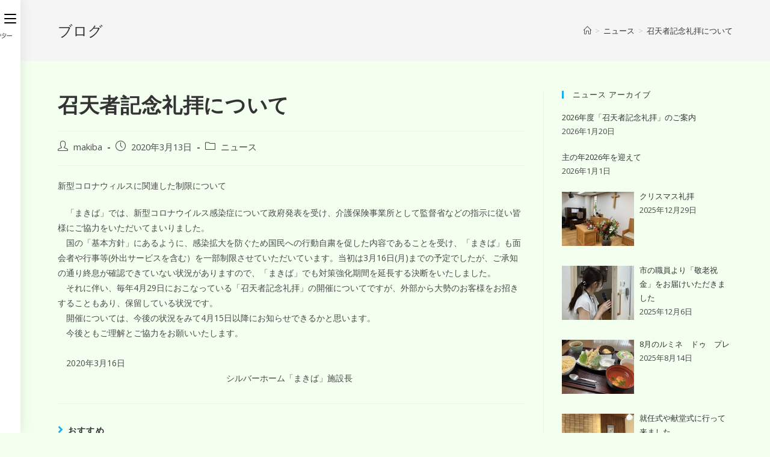

--- FILE ---
content_type: text/html; charset=UTF-8
request_url: https://silverhome-makiba.jp/3094.html
body_size: 22870
content:
<!DOCTYPE html>
<html class="html" dir="ltr" lang="ja" prefix="og: https://ogp.me/ns#">
<head>
	<meta charset="UTF-8">
	<link rel="profile" href="https://gmpg.org/xfn/11">

	<title>召天者記念礼拝について - シルバーホームまきば</title>
	<style>img:is([sizes="auto" i], [sizes^="auto," i]) { contain-intrinsic-size: 3000px 1500px }</style>
	
		<!-- All in One SEO 4.8.1.1 - aioseo.com -->
	<meta name="description" content="新型コロナウィルスに関連した制限について 「まきば」では、新型コロナウイルス感染症について政府発表を受け、介" />
	<meta name="robots" content="max-image-preview:large" />
	<meta name="author" content="makiba"/>
	<link rel="canonical" href="https://silverhome-makiba.jp/3094.html" />
	<meta name="generator" content="All in One SEO (AIOSEO) 4.8.1.1" />
		<meta property="og:locale" content="ja_JP" />
		<meta property="og:site_name" content="シルバーホームまきば - 共に寄り添い、支えあい。ゆとりのくらしで人生を謳歌。" />
		<meta property="og:type" content="article" />
		<meta property="og:title" content="召天者記念礼拝について - シルバーホームまきば" />
		<meta property="og:description" content="新型コロナウィルスに関連した制限について 「まきば」では、新型コロナウイルス感染症について政府発表を受け、介" />
		<meta property="og:url" content="https://silverhome-makiba.jp/3094.html" />
		<meta property="og:image" content="https://silverhome-makiba.jp/nissin2022/wp-content/uploads/cropped-cropped-cropped-logo_makiba-e1502266203834.png" />
		<meta property="og:image:secure_url" content="https://silverhome-makiba.jp/nissin2022/wp-content/uploads/cropped-cropped-cropped-logo_makiba-e1502266203834.png" />
		<meta property="article:published_time" content="2020-03-13T02:22:00+00:00" />
		<meta property="article:modified_time" content="2020-04-07T01:25:22+00:00" />
		<meta name="twitter:card" content="summary_large_image" />
		<meta name="twitter:title" content="召天者記念礼拝について - シルバーホームまきば" />
		<meta name="twitter:description" content="新型コロナウィルスに関連した制限について 「まきば」では、新型コロナウイルス感染症について政府発表を受け、介" />
		<meta name="twitter:image" content="https://silverhome-makiba.jp/nissin2022/wp-content/uploads/cropped-cropped-cropped-logo_makiba-e1502266203834.png" />
		<script type="application/ld+json" class="aioseo-schema">
			{"@context":"https:\/\/schema.org","@graph":[{"@type":"BlogPosting","@id":"https:\/\/silverhome-makiba.jp\/3094.html#blogposting","name":"\u53ec\u5929\u8005\u8a18\u5ff5\u793c\u62dd\u306b\u3064\u3044\u3066 - \u30b7\u30eb\u30d0\u30fc\u30db\u30fc\u30e0\u307e\u304d\u3070","headline":"\u53ec\u5929\u8005\u8a18\u5ff5\u793c\u62dd\u306b\u3064\u3044\u3066","author":{"@id":"https:\/\/silverhome-makiba.jp\/author\/makiba#author"},"publisher":{"@id":"https:\/\/silverhome-makiba.jp\/#organization"},"image":{"@type":"ImageObject","url":"https:\/\/silverhome-makiba.jp\/nissin2022\/wp-content\/uploads\/cropped-cropped-cropped-logo_makiba-e1502266203834.png","@id":"https:\/\/silverhome-makiba.jp\/#articleImage","width":400,"height":103},"datePublished":"2020-03-13T11:22:00+09:00","dateModified":"2020-04-07T10:25:22+09:00","inLanguage":"ja","mainEntityOfPage":{"@id":"https:\/\/silverhome-makiba.jp\/3094.html#webpage"},"isPartOf":{"@id":"https:\/\/silverhome-makiba.jp\/3094.html#webpage"},"articleSection":"\u30cb\u30e5\u30fc\u30b9"},{"@type":"BreadcrumbList","@id":"https:\/\/silverhome-makiba.jp\/3094.html#breadcrumblist","itemListElement":[{"@type":"ListItem","@id":"https:\/\/silverhome-makiba.jp\/#listItem","position":1,"name":"\u5bb6"}]},{"@type":"Organization","@id":"https:\/\/silverhome-makiba.jp\/#organization","name":"\u30b7\u30eb\u30d0\u30fc\u30db\u30fc\u30e0\u307e\u304d\u3070","description":"\u5171\u306b\u5bc4\u308a\u6dfb\u3044\u3001\u652f\u3048\u3042\u3044\u3002\u3086\u3068\u308a\u306e\u304f\u3089\u3057\u3067\u4eba\u751f\u3092\u8b33\u6b4c\u3002","url":"https:\/\/silverhome-makiba.jp\/","logo":{"@type":"ImageObject","url":"https:\/\/silverhome-makiba.jp\/nissin2022\/wp-content\/uploads\/cropped-cropped-cropped-logo_makiba-e1502266203834.png","@id":"https:\/\/silverhome-makiba.jp\/3094.html\/#organizationLogo","width":400,"height":103},"image":{"@id":"https:\/\/silverhome-makiba.jp\/3094.html\/#organizationLogo"}},{"@type":"Person","@id":"https:\/\/silverhome-makiba.jp\/author\/makiba#author","url":"https:\/\/silverhome-makiba.jp\/author\/makiba","name":"makiba"},{"@type":"WebPage","@id":"https:\/\/silverhome-makiba.jp\/3094.html#webpage","url":"https:\/\/silverhome-makiba.jp\/3094.html","name":"\u53ec\u5929\u8005\u8a18\u5ff5\u793c\u62dd\u306b\u3064\u3044\u3066 - \u30b7\u30eb\u30d0\u30fc\u30db\u30fc\u30e0\u307e\u304d\u3070","description":"\u65b0\u578b\u30b3\u30ed\u30ca\u30a6\u30a3\u30eb\u30b9\u306b\u95a2\u9023\u3057\u305f\u5236\u9650\u306b\u3064\u3044\u3066 \u300c\u307e\u304d\u3070\u300d\u3067\u306f\u3001\u65b0\u578b\u30b3\u30ed\u30ca\u30a6\u30a4\u30eb\u30b9\u611f\u67d3\u75c7\u306b\u3064\u3044\u3066\u653f\u5e9c\u767a\u8868\u3092\u53d7\u3051\u3001\u4ecb","inLanguage":"ja","isPartOf":{"@id":"https:\/\/silverhome-makiba.jp\/#website"},"breadcrumb":{"@id":"https:\/\/silverhome-makiba.jp\/3094.html#breadcrumblist"},"author":{"@id":"https:\/\/silverhome-makiba.jp\/author\/makiba#author"},"creator":{"@id":"https:\/\/silverhome-makiba.jp\/author\/makiba#author"},"datePublished":"2020-03-13T11:22:00+09:00","dateModified":"2020-04-07T10:25:22+09:00"},{"@type":"WebSite","@id":"https:\/\/silverhome-makiba.jp\/#website","url":"https:\/\/silverhome-makiba.jp\/","name":"\u30b7\u30eb\u30d0\u30fc\u30db\u30fc\u30e0\u307e\u304d\u3070","description":"\u5171\u306b\u5bc4\u308a\u6dfb\u3044\u3001\u652f\u3048\u3042\u3044\u3002\u3086\u3068\u308a\u306e\u304f\u3089\u3057\u3067\u4eba\u751f\u3092\u8b33\u6b4c\u3002","inLanguage":"ja","publisher":{"@id":"https:\/\/silverhome-makiba.jp\/#organization"}}]}
		</script>
		<!-- All in One SEO -->

<meta name="viewport" content="width=device-width, initial-scale=1"><link rel="alternate" type="application/rss+xml" title="シルバーホームまきば &raquo; フィード" href="https://silverhome-makiba.jp/feed" />
<link rel="alternate" type="application/rss+xml" title="シルバーホームまきば &raquo; コメントフィード" href="https://silverhome-makiba.jp/comments/feed" />
<script>
window._wpemojiSettings = {"baseUrl":"https:\/\/s.w.org\/images\/core\/emoji\/16.0.1\/72x72\/","ext":".png","svgUrl":"https:\/\/s.w.org\/images\/core\/emoji\/16.0.1\/svg\/","svgExt":".svg","source":{"concatemoji":"https:\/\/silverhome-makiba.jp\/nissin2022\/wp-includes\/js\/wp-emoji-release.min.js?ver=6.8.3"}};
/*! This file is auto-generated */
!function(s,n){var o,i,e;function c(e){try{var t={supportTests:e,timestamp:(new Date).valueOf()};sessionStorage.setItem(o,JSON.stringify(t))}catch(e){}}function p(e,t,n){e.clearRect(0,0,e.canvas.width,e.canvas.height),e.fillText(t,0,0);var t=new Uint32Array(e.getImageData(0,0,e.canvas.width,e.canvas.height).data),a=(e.clearRect(0,0,e.canvas.width,e.canvas.height),e.fillText(n,0,0),new Uint32Array(e.getImageData(0,0,e.canvas.width,e.canvas.height).data));return t.every(function(e,t){return e===a[t]})}function u(e,t){e.clearRect(0,0,e.canvas.width,e.canvas.height),e.fillText(t,0,0);for(var n=e.getImageData(16,16,1,1),a=0;a<n.data.length;a++)if(0!==n.data[a])return!1;return!0}function f(e,t,n,a){switch(t){case"flag":return n(e,"\ud83c\udff3\ufe0f\u200d\u26a7\ufe0f","\ud83c\udff3\ufe0f\u200b\u26a7\ufe0f")?!1:!n(e,"\ud83c\udde8\ud83c\uddf6","\ud83c\udde8\u200b\ud83c\uddf6")&&!n(e,"\ud83c\udff4\udb40\udc67\udb40\udc62\udb40\udc65\udb40\udc6e\udb40\udc67\udb40\udc7f","\ud83c\udff4\u200b\udb40\udc67\u200b\udb40\udc62\u200b\udb40\udc65\u200b\udb40\udc6e\u200b\udb40\udc67\u200b\udb40\udc7f");case"emoji":return!a(e,"\ud83e\udedf")}return!1}function g(e,t,n,a){var r="undefined"!=typeof WorkerGlobalScope&&self instanceof WorkerGlobalScope?new OffscreenCanvas(300,150):s.createElement("canvas"),o=r.getContext("2d",{willReadFrequently:!0}),i=(o.textBaseline="top",o.font="600 32px Arial",{});return e.forEach(function(e){i[e]=t(o,e,n,a)}),i}function t(e){var t=s.createElement("script");t.src=e,t.defer=!0,s.head.appendChild(t)}"undefined"!=typeof Promise&&(o="wpEmojiSettingsSupports",i=["flag","emoji"],n.supports={everything:!0,everythingExceptFlag:!0},e=new Promise(function(e){s.addEventListener("DOMContentLoaded",e,{once:!0})}),new Promise(function(t){var n=function(){try{var e=JSON.parse(sessionStorage.getItem(o));if("object"==typeof e&&"number"==typeof e.timestamp&&(new Date).valueOf()<e.timestamp+604800&&"object"==typeof e.supportTests)return e.supportTests}catch(e){}return null}();if(!n){if("undefined"!=typeof Worker&&"undefined"!=typeof OffscreenCanvas&&"undefined"!=typeof URL&&URL.createObjectURL&&"undefined"!=typeof Blob)try{var e="postMessage("+g.toString()+"("+[JSON.stringify(i),f.toString(),p.toString(),u.toString()].join(",")+"));",a=new Blob([e],{type:"text/javascript"}),r=new Worker(URL.createObjectURL(a),{name:"wpTestEmojiSupports"});return void(r.onmessage=function(e){c(n=e.data),r.terminate(),t(n)})}catch(e){}c(n=g(i,f,p,u))}t(n)}).then(function(e){for(var t in e)n.supports[t]=e[t],n.supports.everything=n.supports.everything&&n.supports[t],"flag"!==t&&(n.supports.everythingExceptFlag=n.supports.everythingExceptFlag&&n.supports[t]);n.supports.everythingExceptFlag=n.supports.everythingExceptFlag&&!n.supports.flag,n.DOMReady=!1,n.readyCallback=function(){n.DOMReady=!0}}).then(function(){return e}).then(function(){var e;n.supports.everything||(n.readyCallback(),(e=n.source||{}).concatemoji?t(e.concatemoji):e.wpemoji&&e.twemoji&&(t(e.twemoji),t(e.wpemoji)))}))}((window,document),window._wpemojiSettings);
</script>
<link rel='stylesheet' id='twb-open-sans-css' href='https://fonts.googleapis.com/css?family=Open+Sans%3A300%2C400%2C500%2C600%2C700%2C800&#038;display=swap&#038;ver=6.8.3' media='all' />
<link rel='stylesheet' id='twbbwg-global-css' href='https://silverhome-makiba.jp/nissin2022/wp-content/plugins/photo-gallery/booster/assets/css/global.css?ver=1.0.0' media='all' />
<style id='wp-emoji-styles-inline-css'>

	img.wp-smiley, img.emoji {
		display: inline !important;
		border: none !important;
		box-shadow: none !important;
		height: 1em !important;
		width: 1em !important;
		margin: 0 0.07em !important;
		vertical-align: -0.1em !important;
		background: none !important;
		padding: 0 !important;
	}
</style>
<link rel='stylesheet' id='wp-block-library-css' href='https://silverhome-makiba.jp/nissin2022/wp-includes/css/dist/block-library/style.min.css?ver=6.8.3' media='all' />
<style id='wp-block-library-theme-inline-css'>
.wp-block-audio :where(figcaption){color:#555;font-size:13px;text-align:center}.is-dark-theme .wp-block-audio :where(figcaption){color:#ffffffa6}.wp-block-audio{margin:0 0 1em}.wp-block-code{border:1px solid #ccc;border-radius:4px;font-family:Menlo,Consolas,monaco,monospace;padding:.8em 1em}.wp-block-embed :where(figcaption){color:#555;font-size:13px;text-align:center}.is-dark-theme .wp-block-embed :where(figcaption){color:#ffffffa6}.wp-block-embed{margin:0 0 1em}.blocks-gallery-caption{color:#555;font-size:13px;text-align:center}.is-dark-theme .blocks-gallery-caption{color:#ffffffa6}:root :where(.wp-block-image figcaption){color:#555;font-size:13px;text-align:center}.is-dark-theme :root :where(.wp-block-image figcaption){color:#ffffffa6}.wp-block-image{margin:0 0 1em}.wp-block-pullquote{border-bottom:4px solid;border-top:4px solid;color:currentColor;margin-bottom:1.75em}.wp-block-pullquote cite,.wp-block-pullquote footer,.wp-block-pullquote__citation{color:currentColor;font-size:.8125em;font-style:normal;text-transform:uppercase}.wp-block-quote{border-left:.25em solid;margin:0 0 1.75em;padding-left:1em}.wp-block-quote cite,.wp-block-quote footer{color:currentColor;font-size:.8125em;font-style:normal;position:relative}.wp-block-quote:where(.has-text-align-right){border-left:none;border-right:.25em solid;padding-left:0;padding-right:1em}.wp-block-quote:where(.has-text-align-center){border:none;padding-left:0}.wp-block-quote.is-large,.wp-block-quote.is-style-large,.wp-block-quote:where(.is-style-plain){border:none}.wp-block-search .wp-block-search__label{font-weight:700}.wp-block-search__button{border:1px solid #ccc;padding:.375em .625em}:where(.wp-block-group.has-background){padding:1.25em 2.375em}.wp-block-separator.has-css-opacity{opacity:.4}.wp-block-separator{border:none;border-bottom:2px solid;margin-left:auto;margin-right:auto}.wp-block-separator.has-alpha-channel-opacity{opacity:1}.wp-block-separator:not(.is-style-wide):not(.is-style-dots){width:100px}.wp-block-separator.has-background:not(.is-style-dots){border-bottom:none;height:1px}.wp-block-separator.has-background:not(.is-style-wide):not(.is-style-dots){height:2px}.wp-block-table{margin:0 0 1em}.wp-block-table td,.wp-block-table th{word-break:normal}.wp-block-table :where(figcaption){color:#555;font-size:13px;text-align:center}.is-dark-theme .wp-block-table :where(figcaption){color:#ffffffa6}.wp-block-video :where(figcaption){color:#555;font-size:13px;text-align:center}.is-dark-theme .wp-block-video :where(figcaption){color:#ffffffa6}.wp-block-video{margin:0 0 1em}:root :where(.wp-block-template-part.has-background){margin-bottom:0;margin-top:0;padding:1.25em 2.375em}
</style>
<style id='classic-theme-styles-inline-css'>
/*! This file is auto-generated */
.wp-block-button__link{color:#fff;background-color:#32373c;border-radius:9999px;box-shadow:none;text-decoration:none;padding:calc(.667em + 2px) calc(1.333em + 2px);font-size:1.125em}.wp-block-file__button{background:#32373c;color:#fff;text-decoration:none}
</style>
<style id='pdfemb-pdf-embedder-viewer-style-inline-css'>
.wp-block-pdfemb-pdf-embedder-viewer{max-width:none}

</style>
<style id='global-styles-inline-css'>
:root{--wp--preset--aspect-ratio--square: 1;--wp--preset--aspect-ratio--4-3: 4/3;--wp--preset--aspect-ratio--3-4: 3/4;--wp--preset--aspect-ratio--3-2: 3/2;--wp--preset--aspect-ratio--2-3: 2/3;--wp--preset--aspect-ratio--16-9: 16/9;--wp--preset--aspect-ratio--9-16: 9/16;--wp--preset--color--black: #000000;--wp--preset--color--cyan-bluish-gray: #abb8c3;--wp--preset--color--white: #ffffff;--wp--preset--color--pale-pink: #f78da7;--wp--preset--color--vivid-red: #cf2e2e;--wp--preset--color--luminous-vivid-orange: #ff6900;--wp--preset--color--luminous-vivid-amber: #fcb900;--wp--preset--color--light-green-cyan: #7bdcb5;--wp--preset--color--vivid-green-cyan: #00d084;--wp--preset--color--pale-cyan-blue: #8ed1fc;--wp--preset--color--vivid-cyan-blue: #0693e3;--wp--preset--color--vivid-purple: #9b51e0;--wp--preset--gradient--vivid-cyan-blue-to-vivid-purple: linear-gradient(135deg,rgba(6,147,227,1) 0%,rgb(155,81,224) 100%);--wp--preset--gradient--light-green-cyan-to-vivid-green-cyan: linear-gradient(135deg,rgb(122,220,180) 0%,rgb(0,208,130) 100%);--wp--preset--gradient--luminous-vivid-amber-to-luminous-vivid-orange: linear-gradient(135deg,rgba(252,185,0,1) 0%,rgba(255,105,0,1) 100%);--wp--preset--gradient--luminous-vivid-orange-to-vivid-red: linear-gradient(135deg,rgba(255,105,0,1) 0%,rgb(207,46,46) 100%);--wp--preset--gradient--very-light-gray-to-cyan-bluish-gray: linear-gradient(135deg,rgb(238,238,238) 0%,rgb(169,184,195) 100%);--wp--preset--gradient--cool-to-warm-spectrum: linear-gradient(135deg,rgb(74,234,220) 0%,rgb(151,120,209) 20%,rgb(207,42,186) 40%,rgb(238,44,130) 60%,rgb(251,105,98) 80%,rgb(254,248,76) 100%);--wp--preset--gradient--blush-light-purple: linear-gradient(135deg,rgb(255,206,236) 0%,rgb(152,150,240) 100%);--wp--preset--gradient--blush-bordeaux: linear-gradient(135deg,rgb(254,205,165) 0%,rgb(254,45,45) 50%,rgb(107,0,62) 100%);--wp--preset--gradient--luminous-dusk: linear-gradient(135deg,rgb(255,203,112) 0%,rgb(199,81,192) 50%,rgb(65,88,208) 100%);--wp--preset--gradient--pale-ocean: linear-gradient(135deg,rgb(255,245,203) 0%,rgb(182,227,212) 50%,rgb(51,167,181) 100%);--wp--preset--gradient--electric-grass: linear-gradient(135deg,rgb(202,248,128) 0%,rgb(113,206,126) 100%);--wp--preset--gradient--midnight: linear-gradient(135deg,rgb(2,3,129) 0%,rgb(40,116,252) 100%);--wp--preset--font-size--small: 13px;--wp--preset--font-size--medium: 20px;--wp--preset--font-size--large: 36px;--wp--preset--font-size--x-large: 42px;--wp--preset--spacing--20: 0.44rem;--wp--preset--spacing--30: 0.67rem;--wp--preset--spacing--40: 1rem;--wp--preset--spacing--50: 1.5rem;--wp--preset--spacing--60: 2.25rem;--wp--preset--spacing--70: 3.38rem;--wp--preset--spacing--80: 5.06rem;--wp--preset--shadow--natural: 6px 6px 9px rgba(0, 0, 0, 0.2);--wp--preset--shadow--deep: 12px 12px 50px rgba(0, 0, 0, 0.4);--wp--preset--shadow--sharp: 6px 6px 0px rgba(0, 0, 0, 0.2);--wp--preset--shadow--outlined: 6px 6px 0px -3px rgba(255, 255, 255, 1), 6px 6px rgba(0, 0, 0, 1);--wp--preset--shadow--crisp: 6px 6px 0px rgba(0, 0, 0, 1);}:where(.is-layout-flex){gap: 0.5em;}:where(.is-layout-grid){gap: 0.5em;}body .is-layout-flex{display: flex;}.is-layout-flex{flex-wrap: wrap;align-items: center;}.is-layout-flex > :is(*, div){margin: 0;}body .is-layout-grid{display: grid;}.is-layout-grid > :is(*, div){margin: 0;}:where(.wp-block-columns.is-layout-flex){gap: 2em;}:where(.wp-block-columns.is-layout-grid){gap: 2em;}:where(.wp-block-post-template.is-layout-flex){gap: 1.25em;}:where(.wp-block-post-template.is-layout-grid){gap: 1.25em;}.has-black-color{color: var(--wp--preset--color--black) !important;}.has-cyan-bluish-gray-color{color: var(--wp--preset--color--cyan-bluish-gray) !important;}.has-white-color{color: var(--wp--preset--color--white) !important;}.has-pale-pink-color{color: var(--wp--preset--color--pale-pink) !important;}.has-vivid-red-color{color: var(--wp--preset--color--vivid-red) !important;}.has-luminous-vivid-orange-color{color: var(--wp--preset--color--luminous-vivid-orange) !important;}.has-luminous-vivid-amber-color{color: var(--wp--preset--color--luminous-vivid-amber) !important;}.has-light-green-cyan-color{color: var(--wp--preset--color--light-green-cyan) !important;}.has-vivid-green-cyan-color{color: var(--wp--preset--color--vivid-green-cyan) !important;}.has-pale-cyan-blue-color{color: var(--wp--preset--color--pale-cyan-blue) !important;}.has-vivid-cyan-blue-color{color: var(--wp--preset--color--vivid-cyan-blue) !important;}.has-vivid-purple-color{color: var(--wp--preset--color--vivid-purple) !important;}.has-black-background-color{background-color: var(--wp--preset--color--black) !important;}.has-cyan-bluish-gray-background-color{background-color: var(--wp--preset--color--cyan-bluish-gray) !important;}.has-white-background-color{background-color: var(--wp--preset--color--white) !important;}.has-pale-pink-background-color{background-color: var(--wp--preset--color--pale-pink) !important;}.has-vivid-red-background-color{background-color: var(--wp--preset--color--vivid-red) !important;}.has-luminous-vivid-orange-background-color{background-color: var(--wp--preset--color--luminous-vivid-orange) !important;}.has-luminous-vivid-amber-background-color{background-color: var(--wp--preset--color--luminous-vivid-amber) !important;}.has-light-green-cyan-background-color{background-color: var(--wp--preset--color--light-green-cyan) !important;}.has-vivid-green-cyan-background-color{background-color: var(--wp--preset--color--vivid-green-cyan) !important;}.has-pale-cyan-blue-background-color{background-color: var(--wp--preset--color--pale-cyan-blue) !important;}.has-vivid-cyan-blue-background-color{background-color: var(--wp--preset--color--vivid-cyan-blue) !important;}.has-vivid-purple-background-color{background-color: var(--wp--preset--color--vivid-purple) !important;}.has-black-border-color{border-color: var(--wp--preset--color--black) !important;}.has-cyan-bluish-gray-border-color{border-color: var(--wp--preset--color--cyan-bluish-gray) !important;}.has-white-border-color{border-color: var(--wp--preset--color--white) !important;}.has-pale-pink-border-color{border-color: var(--wp--preset--color--pale-pink) !important;}.has-vivid-red-border-color{border-color: var(--wp--preset--color--vivid-red) !important;}.has-luminous-vivid-orange-border-color{border-color: var(--wp--preset--color--luminous-vivid-orange) !important;}.has-luminous-vivid-amber-border-color{border-color: var(--wp--preset--color--luminous-vivid-amber) !important;}.has-light-green-cyan-border-color{border-color: var(--wp--preset--color--light-green-cyan) !important;}.has-vivid-green-cyan-border-color{border-color: var(--wp--preset--color--vivid-green-cyan) !important;}.has-pale-cyan-blue-border-color{border-color: var(--wp--preset--color--pale-cyan-blue) !important;}.has-vivid-cyan-blue-border-color{border-color: var(--wp--preset--color--vivid-cyan-blue) !important;}.has-vivid-purple-border-color{border-color: var(--wp--preset--color--vivid-purple) !important;}.has-vivid-cyan-blue-to-vivid-purple-gradient-background{background: var(--wp--preset--gradient--vivid-cyan-blue-to-vivid-purple) !important;}.has-light-green-cyan-to-vivid-green-cyan-gradient-background{background: var(--wp--preset--gradient--light-green-cyan-to-vivid-green-cyan) !important;}.has-luminous-vivid-amber-to-luminous-vivid-orange-gradient-background{background: var(--wp--preset--gradient--luminous-vivid-amber-to-luminous-vivid-orange) !important;}.has-luminous-vivid-orange-to-vivid-red-gradient-background{background: var(--wp--preset--gradient--luminous-vivid-orange-to-vivid-red) !important;}.has-very-light-gray-to-cyan-bluish-gray-gradient-background{background: var(--wp--preset--gradient--very-light-gray-to-cyan-bluish-gray) !important;}.has-cool-to-warm-spectrum-gradient-background{background: var(--wp--preset--gradient--cool-to-warm-spectrum) !important;}.has-blush-light-purple-gradient-background{background: var(--wp--preset--gradient--blush-light-purple) !important;}.has-blush-bordeaux-gradient-background{background: var(--wp--preset--gradient--blush-bordeaux) !important;}.has-luminous-dusk-gradient-background{background: var(--wp--preset--gradient--luminous-dusk) !important;}.has-pale-ocean-gradient-background{background: var(--wp--preset--gradient--pale-ocean) !important;}.has-electric-grass-gradient-background{background: var(--wp--preset--gradient--electric-grass) !important;}.has-midnight-gradient-background{background: var(--wp--preset--gradient--midnight) !important;}.has-small-font-size{font-size: var(--wp--preset--font-size--small) !important;}.has-medium-font-size{font-size: var(--wp--preset--font-size--medium) !important;}.has-large-font-size{font-size: var(--wp--preset--font-size--large) !important;}.has-x-large-font-size{font-size: var(--wp--preset--font-size--x-large) !important;}
:where(.wp-block-post-template.is-layout-flex){gap: 1.25em;}:where(.wp-block-post-template.is-layout-grid){gap: 1.25em;}
:where(.wp-block-columns.is-layout-flex){gap: 2em;}:where(.wp-block-columns.is-layout-grid){gap: 2em;}
:root :where(.wp-block-pullquote){font-size: 1.5em;line-height: 1.6;}
</style>
<link rel='stylesheet' id='contact-form-7-css' href='https://silverhome-makiba.jp/nissin2022/wp-content/plugins/contact-form-7/includes/css/styles.css?ver=6.0.6' media='all' />
<link rel='stylesheet' id='jquery-ui-dialog-min-css-css' href='https://silverhome-makiba.jp/nissin2022/wp-includes/css/jquery-ui-dialog.min.css?ver=6.8.3' media='all' />
<link rel='stylesheet' id='contact-form-7-confirm-plus-css' href='https://silverhome-makiba.jp/nissin2022/wp-content/plugins/confirm-plus-contact-form-7/assets/css/styles.css?ver=20250108_140659' media='all' />
<link rel='stylesheet' id='bwg_fonts-css' href='https://silverhome-makiba.jp/nissin2022/wp-content/plugins/photo-gallery/css/bwg-fonts/fonts.css?ver=0.0.1' media='all' />
<link rel='stylesheet' id='sumoselect-css' href='https://silverhome-makiba.jp/nissin2022/wp-content/plugins/photo-gallery/css/sumoselect.min.css?ver=3.4.6' media='all' />
<link rel='stylesheet' id='mCustomScrollbar-css' href='https://silverhome-makiba.jp/nissin2022/wp-content/plugins/photo-gallery/css/jquery.mCustomScrollbar.min.css?ver=3.1.5' media='all' />
<link rel='stylesheet' id='bwg_frontend-css' href='https://silverhome-makiba.jp/nissin2022/wp-content/plugins/photo-gallery/css/styles.min.css?ver=1.8.35' media='all' />
<link rel='stylesheet' id='dashicons-css' href='https://silverhome-makiba.jp/nissin2022/wp-includes/css/dashicons.min.css?ver=6.8.3' media='all' />
<link rel='stylesheet' id='font-awesome-css' href='https://silverhome-makiba.jp/nissin2022/wp-content/themes/oceanwp/assets/fonts/fontawesome/css/all.min.css?ver=5.15.1' media='all' />
<link rel='stylesheet' id='simple-line-icons-css' href='https://silverhome-makiba.jp/nissin2022/wp-content/themes/oceanwp/assets/css/third/simple-line-icons.min.css?ver=2.4.0' media='all' />
<link rel='stylesheet' id='oceanwp-style-css' href='https://silverhome-makiba.jp/nissin2022/wp-content/themes/oceanwp/assets/css/style.min.css?ver=3.1.3.1644924097' media='all' />
<link rel='stylesheet' id='chld_thm_cfg_child-css' href='https://silverhome-makiba.jp/nissin2022/wp-content/themes/oceanwp-child/style.css?ver=3.1.3.1644924097' media='all' />
<link rel='stylesheet' id='oceanwp-hamburgers-css' href='https://silverhome-makiba.jp/nissin2022/wp-content/themes/oceanwp/assets/css/third/hamburgers/hamburgers.min.css?ver=3.1.3.1644924097' media='all' />
<link rel='stylesheet' id='oceanwp-spin-css' href='https://silverhome-makiba.jp/nissin2022/wp-content/themes/oceanwp/assets/css/third/hamburgers/types/spin.css?ver=3.1.3.1644924097' media='all' />
<link rel='stylesheet' id='ow-perfect-scrollbar-css' href='https://silverhome-makiba.jp/nissin2022/wp-content/themes/oceanwp/assets/css/third/perfect-scrollbar.css?ver=1.5.0' media='all' />
<link rel='stylesheet' id='recent-posts-widget-with-thumbnails-public-style-css' href='https://silverhome-makiba.jp/nissin2022/wp-content/plugins/recent-posts-widget-with-thumbnails/public.css?ver=7.1.1' media='all' />
<link rel='stylesheet' id='fancybox-css' href='https://silverhome-makiba.jp/nissin2022/wp-content/plugins/easy-fancybox/fancybox/1.5.4/jquery.fancybox.min.css?ver=6.8.3' media='screen' />
<link rel='stylesheet' id='wp-pagenavi-css' href='https://silverhome-makiba.jp/nissin2022/wp-content/plugins/wp-pagenavi/pagenavi-css.css?ver=2.70' media='all' />
<link rel='stylesheet' id='tablepress-default-css' href='https://silverhome-makiba.jp/nissin2022/wp-content/tablepress-combined.min.css?ver=18' media='all' />
<link rel='stylesheet' id='popup-maker-site-css' href='//silverhome-makiba.jp/nissin2022/wp-content/uploads/pum/pum-site-styles.css?generated=1746497821&#038;ver=1.20.4' media='all' />
<link rel='stylesheet' id='elementor-frontend-css' href='https://silverhome-makiba.jp/nissin2022/wp-content/plugins/elementor/assets/css/frontend.min.css?ver=3.28.4' media='all' />
<link rel='stylesheet' id='eael-general-css' href='https://silverhome-makiba.jp/nissin2022/wp-content/plugins/essential-addons-for-elementor-lite/assets/front-end/css/view/general.min.css?ver=6.1.11' media='all' />
<link rel='stylesheet' id='oe-widgets-style-css' href='https://silverhome-makiba.jp/nissin2022/wp-content/plugins/ocean-extra/assets/css/widgets.css?ver=6.8.3' media='all' />
<script src="https://silverhome-makiba.jp/nissin2022/wp-includes/js/jquery/jquery.min.js?ver=3.7.1" id="jquery-core-js"></script>
<script src="https://silverhome-makiba.jp/nissin2022/wp-includes/js/jquery/jquery-migrate.min.js?ver=3.4.1" id="jquery-migrate-js"></script>
<script src="https://silverhome-makiba.jp/nissin2022/wp-content/plugins/photo-gallery/booster/assets/js/circle-progress.js?ver=1.2.2" id="twbbwg-circle-js"></script>
<script id="twbbwg-global-js-extra">
var twb = {"nonce":"b75cbbbf57","ajax_url":"https:\/\/silverhome-makiba.jp\/nissin2022\/wp-admin\/admin-ajax.php","plugin_url":"https:\/\/silverhome-makiba.jp\/nissin2022\/wp-content\/plugins\/photo-gallery\/booster","href":"https:\/\/silverhome-makiba.jp\/nissin2022\/wp-admin\/admin.php?page=twbbwg_photo-gallery"};
var twb = {"nonce":"b75cbbbf57","ajax_url":"https:\/\/silverhome-makiba.jp\/nissin2022\/wp-admin\/admin-ajax.php","plugin_url":"https:\/\/silverhome-makiba.jp\/nissin2022\/wp-content\/plugins\/photo-gallery\/booster","href":"https:\/\/silverhome-makiba.jp\/nissin2022\/wp-admin\/admin.php?page=twbbwg_photo-gallery"};
</script>
<script src="https://silverhome-makiba.jp/nissin2022/wp-content/plugins/photo-gallery/booster/assets/js/global.js?ver=1.0.0" id="twbbwg-global-js"></script>
<script src="https://silverhome-makiba.jp/nissin2022/wp-content/plugins/photo-gallery/js/jquery.sumoselect.min.js?ver=3.4.6" id="sumoselect-js"></script>
<script src="https://silverhome-makiba.jp/nissin2022/wp-content/plugins/photo-gallery/js/tocca.min.js?ver=2.0.9" id="bwg_mobile-js"></script>
<script src="https://silverhome-makiba.jp/nissin2022/wp-content/plugins/photo-gallery/js/jquery.mCustomScrollbar.concat.min.js?ver=3.1.5" id="mCustomScrollbar-js"></script>
<script src="https://silverhome-makiba.jp/nissin2022/wp-content/plugins/photo-gallery/js/jquery.fullscreen.min.js?ver=0.6.0" id="jquery-fullscreen-js"></script>
<script id="bwg_frontend-js-extra">
var bwg_objectsL10n = {"bwg_field_required":"\u30d5\u30a3\u30fc\u30eb\u30c9\u306f\u5fc5\u9808\u3067\u3059\u3002","bwg_mail_validation":"\u3053\u308c\u306f\u6709\u52b9\u306a\u30e1\u30fc\u30eb\u30a2\u30c9\u30ec\u30b9\u3067\u306f\u3042\u308a\u307e\u305b\u3093\u3002","bwg_search_result":"\u691c\u7d22\u306b\u4e00\u81f4\u3059\u308b\u753b\u50cf\u304c\u3042\u308a\u307e\u305b\u3093\u3002","bwg_select_tag":"Select Tag","bwg_order_by":"Order By","bwg_search":"\u691c\u7d22","bwg_show_ecommerce":"Show Ecommerce","bwg_hide_ecommerce":"Hide Ecommerce","bwg_show_comments":"\u30b3\u30e1\u30f3\u30c8\u3092\u8868\u793a","bwg_hide_comments":"\u30b3\u30e1\u30f3\u30c8\u3092\u975e\u8868\u793a\u306b\u3057\u307e\u3059","bwg_restore":"\u5fa9\u5143\u3057\u307e\u3059","bwg_maximize":"\u6700\u5927\u5316\u3057\u307e\u3059","bwg_fullscreen":"\u30d5\u30eb\u30b9\u30af\u30ea\u30fc\u30f3","bwg_exit_fullscreen":"\u30d5\u30eb\u30b9\u30af\u30ea\u30fc\u30f3\u3092\u7d42\u4e86\u3057\u307e\u3059","bwg_search_tag":"SEARCH...","bwg_tag_no_match":"No tags found","bwg_all_tags_selected":"All tags selected","bwg_tags_selected":"tags selected","play":"\u518d\u751f","pause":"\u4e00\u6642\u505c\u6b62\u3057\u307e\u3059","is_pro":"","bwg_play":"\u518d\u751f","bwg_pause":"\u4e00\u6642\u505c\u6b62\u3057\u307e\u3059","bwg_hide_info":"\u60c5\u5831\u3092\u96a0\u3059","bwg_show_info":"\u60c5\u5831\u3092\u8868\u793a\u3057\u307e\u3059","bwg_hide_rating":"Hide rating","bwg_show_rating":"Show rating","ok":"Ok","cancel":"Cancel","select_all":"Select all","lazy_load":"0","lazy_loader":"https:\/\/silverhome-makiba.jp\/nissin2022\/wp-content\/plugins\/photo-gallery\/images\/ajax_loader.png","front_ajax":"0","bwg_tag_see_all":"see all tags","bwg_tag_see_less":"see less tags"};
</script>
<script src="https://silverhome-makiba.jp/nissin2022/wp-content/plugins/photo-gallery/js/scripts.min.js?ver=1.8.35" id="bwg_frontend-js"></script>
<script src="https://silverhome-makiba.jp/nissin2022/wp-content/plugins/happy-elementor-addons/assets/vendor/dom-purify/purify.min.js?ver=3.1.6" id="dom-purify-js"></script>
<link rel="https://api.w.org/" href="https://silverhome-makiba.jp/wp-json/" /><link rel="alternate" title="JSON" type="application/json" href="https://silverhome-makiba.jp/wp-json/wp/v2/posts/3094" /><link rel="EditURI" type="application/rsd+xml" title="RSD" href="https://silverhome-makiba.jp/nissin2022/xmlrpc.php?rsd" />
<meta name="generator" content="WordPress 6.8.3" />
<link rel='shortlink' href='https://silverhome-makiba.jp/?p=3094' />
<link rel="alternate" title="oEmbed (JSON)" type="application/json+oembed" href="https://silverhome-makiba.jp/wp-json/oembed/1.0/embed?url=https%3A%2F%2Fsilverhome-makiba.jp%2F3094.html" />
<link rel="alternate" title="oEmbed (XML)" type="text/xml+oembed" href="https://silverhome-makiba.jp/wp-json/oembed/1.0/embed?url=https%3A%2F%2Fsilverhome-makiba.jp%2F3094.html&#038;format=xml" />
<meta name="generator" content="Elementor 3.28.4; features: additional_custom_breakpoints, e_local_google_fonts; settings: css_print_method-external, google_font-enabled, font_display-auto">

<link rel="stylesheet" href="https://silverhome-makiba.jp/nissin2022/wp-content/plugins/wassup/css/wassup-widget.css?ver=1.9.4.5" type="text/css" />			<style>
				.e-con.e-parent:nth-of-type(n+4):not(.e-lazyloaded):not(.e-no-lazyload),
				.e-con.e-parent:nth-of-type(n+4):not(.e-lazyloaded):not(.e-no-lazyload) * {
					background-image: none !important;
				}
				@media screen and (max-height: 1024px) {
					.e-con.e-parent:nth-of-type(n+3):not(.e-lazyloaded):not(.e-no-lazyload),
					.e-con.e-parent:nth-of-type(n+3):not(.e-lazyloaded):not(.e-no-lazyload) * {
						background-image: none !important;
					}
				}
				@media screen and (max-height: 640px) {
					.e-con.e-parent:nth-of-type(n+2):not(.e-lazyloaded):not(.e-no-lazyload),
					.e-con.e-parent:nth-of-type(n+2):not(.e-lazyloaded):not(.e-no-lazyload) * {
						background-image: none !important;
					}
				}
			</style>
			
<script type="text/javascript">
//<![CDATA[
function wassup_get_screenres(){
	var screen_res = screen.width + " x " + screen.height;
	if(screen_res==" x ") screen_res=window.screen.width+" x "+window.screen.height;
	if(screen_res==" x ") screen_res=screen.availWidth+" x "+screen.availHeight;
	if (screen_res!=" x "){document.cookie = "wassup_screen_resda496fdae6de518829e08fd181e62da5=" + encodeURIComponent(screen_res)+ "; path=/; domain=" + document.domain;}
}
wassup_get_screenres();
//]]>
</script>		<style id="wp-custom-css">
			#footer-widgets .footer-box .widget-title{color:#660;font-size:1.4em}		</style>
		<style type="text/css">/** Mega Menu CSS: fs **/</style>
<!-- OceanWP CSS -->
<style type="text/css">
/* General CSS */body,.has-parallax-footer:not(.separate-layout) #main{background-color:#f3ffef}/* Header CSS */#site-logo #site-logo-inner,.oceanwp-social-menu .social-menu-inner,#site-header.full_screen-header .menu-bar-inner,.after-header-content .after-header-content-inner{height:30px}#site-navigation-wrap .dropdown-menu >li >a,.oceanwp-mobile-menu-icon a,.mobile-menu-close,.after-header-content-inner >a{line-height:30px}#site-header.has-header-media .overlay-header-media{background-color:rgba(255,255,255,0.3)}#site-logo #site-logo-inner a img,#site-header.center-header #site-navigation-wrap .middle-site-logo a img{max-width:260px}#site-header #site-logo #site-logo-inner a img,#site-header.center-header #site-navigation-wrap .middle-site-logo a img{max-height:200px}/* Footer Widgets CSS */#footer-widgets{padding:30px 0 30px 50px}#footer-widgets{background-color:#e5f7b9}#footer-widgets,#footer-widgets p,#footer-widgets li a:before,#footer-widgets .contact-info-widget span.oceanwp-contact-title,#footer-widgets .recent-posts-date,#footer-widgets .recent-posts-comments,#footer-widgets .widget-recent-posts-icons li .fa{color:#3f3f3f}#footer-widgets .footer-box a,#footer-widgets a{color:#0ba07d}#footer-widgets .footer-box a:hover,#footer-widgets a:hover{color:#ef9937}/* Footer Bottom CSS */#footer-bottom{background-color:#84bb2b}#footer-bottom a:hover,#footer-bottom #footer-bottom-menu a:hover{color:#e0b90d}
</style></head>

<body class="wp-singular post-template-default single single-post postid-3094 single-format-standard wp-custom-logo wp-embed-responsive wp-theme-oceanwp wp-child-theme-oceanwp-child oceanwp-theme dropdown-mobile vertical-header-style left-header default-collapse no-header-border default-breakpoint has-sidebar content-right-sidebar post-in-category-news has-breadcrumbs has-fixed-footer has-parallax-footer elementor-default elementor-kit-4026" itemscope="itemscope" itemtype="https://schema.org/Article">

	
	
	<div id="outer-wrap" class="site clr">

		<a class="skip-link screen-reader-text" href="#main">コンテンツへスキップ</a>

		
		<div id="wrap" class="clr">

			
			
<header id="site-header" class="vertical-header has-shadow vh-center-logo clr" data-height="0" itemscope="itemscope" itemtype="https://schema.org/WPHeader" role="banner">

	
		

<div id="site-header-inner" class="clr">

	

<div id="site-logo" class="clr" itemscope itemtype="https://schema.org/Brand" >

	
	<div id="site-logo-inner" class="clr">

		<a href="https://silverhome-makiba.jp/" class="custom-logo-link" rel="home"><img width="400" height="103" src="https://silverhome-makiba.jp/nissin2022/wp-content/uploads/cropped-cropped-cropped-logo_makiba-e1502266203834.png" class="custom-logo" alt="シルバーホームまきば" decoding="async" srcset="https://silverhome-makiba.jp/nissin2022/wp-content/uploads/cropped-cropped-cropped-logo_makiba-e1502266203834.png 400w, https://silverhome-makiba.jp/nissin2022/wp-content/uploads/cropped-cropped-cropped-logo_makiba-e1502266203834-320x82.png 320w, https://silverhome-makiba.jp/nissin2022/wp-content/uploads/cropped-cropped-cropped-logo_makiba-e1502266203834-100x26.png 100w, https://silverhome-makiba.jp/nissin2022/wp-content/uploads/cropped-cropped-cropped-logo_makiba-e1502266203834-150x39.png 150w, https://silverhome-makiba.jp/nissin2022/wp-content/uploads/cropped-cropped-cropped-logo_makiba-e1502266203834-200x52.png 200w, https://silverhome-makiba.jp/nissin2022/wp-content/uploads/cropped-cropped-cropped-logo_makiba-e1502266203834-300x77.png 300w" sizes="(max-width: 400px) 100vw, 400px" /></a>
	</div><!-- #site-logo-inner -->

	
	
</div><!-- #site-logo -->


	
					<div id="site-navigation-wrap" class="clr">
			
			
			
			<nav id="site-navigation" class="navigation main-navigation clr" itemscope="itemscope" itemtype="https://schema.org/SiteNavigationElement" role="navigation" >

				<ul id="menu-mainmenu" class="main-menu dropdown-menu"><li id="menu-item-4038" class="menu-item menu-item-type-post_type menu-item-object-page menu-item-home menu-item-4038"><a href="https://silverhome-makiba.jp/" class="menu-link"><span class="text-wrap">ホーム</span></a></li><li id="menu-item-25" class="menu-item menu-item-type-post_type menu-item-object-page menu-item-25"><a href="https://silverhome-makiba.jp/aboutus" class="menu-link"><span class="text-wrap">まきばについて</span></a></li><li id="menu-item-437" class="menu-item menu-item-type-post_type menu-item-object-page menu-item-437"><a href="https://silverhome-makiba.jp/christianprogram" class="menu-link"><span class="text-wrap">キリスト教プログラム</span></a></li><li id="menu-item-536" class="menu-item menu-item-type-post_type menu-item-object-page menu-item-536"><a href="https://silverhome-makiba.jp/recruit" class="menu-link"><span class="text-wrap">スタッフ募集</span></a></li><li id="menu-item-741" class="menu-item menu-item-type-post_type menu-item-object-page menu-item-741"><a href="https://silverhome-makiba.jp/nyukyo" class="menu-link"><span class="text-wrap">入居者募集</span></a></li><li id="menu-item-97" class="menu-item menu-item-type-taxonomy menu-item-object-category current-post-ancestor current-menu-parent current-post-parent menu-item-97"><a href="https://silverhome-makiba.jp/category/news" class="menu-link"><span class="text-wrap">ニュース</span></a></li><li id="menu-item-522" class="menu-item menu-item-type-taxonomy menu-item-object-category menu-item-522"><a href="https://silverhome-makiba.jp/category/visit" class="menu-link"><span class="text-wrap">施設訪問記</span></a></li><li id="menu-item-96" class="menu-item menu-item-type-taxonomy menu-item-object-category menu-item-96"><a href="https://silverhome-makiba.jp/category/makiba" class="menu-link"><span class="text-wrap">まきば通信</span></a></li></ul>
			</nav><!-- #site-navigation -->

			
			
					</div><!-- #site-navigation-wrap -->
			
		
	
		
		
		
		
	
	
	<div class="oceanwp-mobile-menu-icon clr mobile-right">

		
		
		
		<a href="#" class="mobile-menu"  aria-label="モバイルメニュー">
							<i class="fa fa-bars" aria-hidden="true"></i>
								<span class="oceanwp-text">メニュー</span>
				<span class="oceanwp-close-text">閉じる</span>
						</a>

		
		
		
	</div><!-- #oceanwp-mobile-menu-navbar -->

	

	
<a href="javascript:void(0)" class="vertical-toggle">
	<div class="hamburger hamburger--spin" >
		<div class="hamburger-box">
			<div class="hamburger-inner"></div>
		</div>
	</div>
</a>

</div>


<div id="mobile-dropdown" class="clr" >

	<nav class="clr" itemscope="itemscope" itemtype="https://schema.org/SiteNavigationElement">

		<ul id="menu-mainmenu-1" class="menu"><li class="menu-item menu-item-type-post_type menu-item-object-page menu-item-home menu-item-4038"><a href="https://silverhome-makiba.jp/">ホーム</a></li>
<li class="menu-item menu-item-type-post_type menu-item-object-page menu-item-25"><a href="https://silverhome-makiba.jp/aboutus">まきばについて</a></li>
<li class="menu-item menu-item-type-post_type menu-item-object-page menu-item-437"><a href="https://silverhome-makiba.jp/christianprogram">キリスト教プログラム</a></li>
<li class="menu-item menu-item-type-post_type menu-item-object-page menu-item-536"><a href="https://silverhome-makiba.jp/recruit">スタッフ募集</a></li>
<li class="menu-item menu-item-type-post_type menu-item-object-page menu-item-741"><a href="https://silverhome-makiba.jp/nyukyo">入居者募集</a></li>
<li class="menu-item menu-item-type-taxonomy menu-item-object-category current-post-ancestor current-menu-parent current-post-parent menu-item-97"><a href="https://silverhome-makiba.jp/category/news">ニュース</a></li>
<li class="menu-item menu-item-type-taxonomy menu-item-object-category menu-item-522"><a href="https://silverhome-makiba.jp/category/visit">施設訪問記</a></li>
<li class="menu-item menu-item-type-taxonomy menu-item-object-category menu-item-96"><a href="https://silverhome-makiba.jp/category/makiba">まきば通信</a></li>
</ul>
<div id="mobile-menu-search" class="clr">
	<form aria-label="サイト内検索" method="get" action="https://silverhome-makiba.jp/" class="mobile-searchform">
		<input aria-label="Insert search query" value="" class="field" id="ocean-mobile-search-1" type="search" name="s" autocomplete="off" placeholder="検索" />
		<button aria-label="検索を実行" type="submit" class="searchform-submit">
			<i class=" icon-magnifier" aria-hidden="true" role="img"></i>		</button>
					</form>
</div><!-- .mobile-menu-search -->

	</nav>

</div>


		
		
</header><!-- #site-header -->


			
			<main id="main" class="site-main clr"  role="main">

				

<header class="page-header">

	
	<div class="container clr page-header-inner">

		
			<h1 class="page-header-title clr" itemprop="headline">ブログ</h1>

			
		
		<nav aria-label="パンくずリスト" class="site-breadcrumbs clr position-" itemprop="breadcrumb"><ol class="trail-items" itemscope itemtype="http://schema.org/BreadcrumbList"><meta name="numberOfItems" content="3" /><meta name="itemListOrder" content="Ascending" /><li class="trail-item trail-begin" itemprop="itemListElement" itemscope itemtype="https://schema.org/ListItem"><a href="https://silverhome-makiba.jp" rel="home" aria-label="ホーム" itemtype="https://schema.org/Thing" itemprop="item"><span itemprop="name"><i class=" icon-home" aria-hidden="true" role="img"></i><span class="breadcrumb-home has-icon">ホーム</span></span></a><span class="breadcrumb-sep">></span><meta content="1" itemprop="position" /></li><li class="trail-item" itemprop="itemListElement" itemscope itemtype="https://schema.org/ListItem"><a href="https://silverhome-makiba.jp/category/news" itemtype="https://schema.org/Thing" itemprop="item"><span itemprop="name">ニュース</span></a><span class="breadcrumb-sep">></span><meta content="2" itemprop="position" /></li><li class="trail-item trail-end" itemprop="itemListElement" itemscope itemtype="https://schema.org/ListItem"><a href="https://silverhome-makiba.jp/3094.html" itemtype="https://schema.org/Thing" itemprop="item"><span itemprop="name">召天者記念礼拝について</span></a><meta content="3" itemprop="position" /></li></ol></nav>
	</div><!-- .page-header-inner -->

	
	
</header><!-- .page-header -->


	
	<div id="content-wrap" class="container clr">

		
		<div id="primary" class="content-area clr">

			
			<div id="content" class="site-content clr">

				
				
<article id="post-3094">

	

<header class="entry-header clr">
	<h2 class="single-post-title entry-title" itemprop="headline">召天者記念礼拝について</h2><!-- .single-post-title -->
</header><!-- .entry-header -->


<ul class="meta ospm-default clr">

	
					<li class="meta-author" itemprop="name"><span class="screen-reader-text">投稿者:</span><i class=" icon-user" aria-hidden="true" role="img"></i><a href="https://silverhome-makiba.jp/author/makiba" title="makiba の投稿" rel="author"  itemprop="author" itemscope="itemscope" itemtype="https://schema.org/Person">makiba</a></li>
		
		
		
		
		
		
	
		
					<li class="meta-date" itemprop="datePublished"><span class="screen-reader-text">投稿公開日:</span><i class=" icon-clock" aria-hidden="true" role="img"></i>2020年3月13日</li>
		
		
		
		
		
	
		
		
		
					<li class="meta-cat"><span class="screen-reader-text">投稿カテゴリー:</span><i class=" icon-folder" aria-hidden="true" role="img"></i><a href="https://silverhome-makiba.jp/category/news" rel="category tag">ニュース</a></li>
		
		
		
	
		
		
		
		
		
		
	
</ul>



<div class="entry-content clr" itemprop="text">
	
<p>新型コロナウィルスに関連した制限について</p>



<p>　「まきば」では、新型コロナウイルス感染症について政府発表を受け、介護保険事業所として監督省などの指示に従い皆様にご協力をいただいてまいりました。<br>　国の「基本方針」にあるように、感染拡大を防ぐため国民への行動自粛を促した内容であることを受け、「まきば」も面会者や行事等(外出サービスを含む）を一部制限させていただいています。当初は3月16日(月)までの予定でしたが、ご承知の通り終息が確認できていない状況がありますので、「まきば」でも対策強化期間を延長する決断をいたしました。<br>　それに伴い、毎年4月29日におこなっている「召天者記念礼拝」の開催についてですが、外部から大勢のお客様をお招きすることもあり、保留している状況です。<br>　開催については、今後の状況をみて4月15日以降にお知らせできるかと思います。<br>　今後ともご理解とご協力をお願いいたします。<br>　<br>　2020年3月16日<br>　　　　　　　　　　　　　　　　　　　　シルバーホーム「まきば」施設長</p>

</div><!-- .entry -->

<div class="post-tags clr">
	</div>




	<section id="related-posts" class="clr">

		<h3 class="theme-heading related-posts-title">
			<span class="text">おすすめ</span>
		</h3>

		<div class="oceanwp-row clr">

			
			
				
				<article class="related-post clr col span_1_of_3 col-1 post-3477 post type-post status-publish format-standard hentry category-news entry">

					
					<h3 class="related-post-title">
						<a href="https://silverhome-makiba.jp/3477.html" rel="bookmark">聖餐式</a>
					</h3><!-- .related-post-title -->

								
						<time class="published" datetime="2020-11-09T15:53:16+09:00"><i class=" icon-clock" aria-hidden="true" role="img"></i>2020年11月9日</time>
						
					
				</article><!-- .related-post -->

				
			
				
				<article class="related-post clr col span_1_of_3 col-2 post-7529 post type-post status-publish format-standard has-post-thumbnail hentry category-news entry has-media">

					
						<figure class="related-post-media clr">

							<a href="https://silverhome-makiba.jp/7529.html" class="related-thumb">

								<img width="320" height="240" src="https://silverhome-makiba.jp/nissin2022/wp-content/uploads/IMG_8521-320x240.jpg" class="attachment-medium size-medium wp-post-image" alt="Read more about the article 8月のルミネ　ドゥ　プレ" itemprop="image" decoding="async" srcset="https://silverhome-makiba.jp/nissin2022/wp-content/uploads/IMG_8521-320x240.jpg 320w, https://silverhome-makiba.jp/nissin2022/wp-content/uploads/IMG_8521-640x480.jpg 640w, https://silverhome-makiba.jp/nissin2022/wp-content/uploads/IMG_8521-240x180.jpg 240w, https://silverhome-makiba.jp/nissin2022/wp-content/uploads/IMG_8521-768x576.jpg 768w, https://silverhome-makiba.jp/nissin2022/wp-content/uploads/IMG_8521-1536x1152.jpg 1536w, https://silverhome-makiba.jp/nissin2022/wp-content/uploads/IMG_8521-2048x1536.jpg 2048w" sizes="(max-width: 320px) 100vw, 320px" />							</a>

						</figure>

					
					<h3 class="related-post-title">
						<a href="https://silverhome-makiba.jp/7529.html" rel="bookmark">8月のルミネ　ドゥ　プレ</a>
					</h3><!-- .related-post-title -->

								
						<time class="published" datetime="2025-08-14T14:43:45+09:00"><i class=" icon-clock" aria-hidden="true" role="img"></i>2025年8月14日</time>
						
					
				</article><!-- .related-post -->

				
			
				
				<article class="related-post clr col span_1_of_3 col-3 post-2477 post type-post status-publish format-standard hentry category-news entry">

					
					<h3 class="related-post-title">
						<a href="https://silverhome-makiba.jp/2477.html" rel="bookmark">シェイクアウト訓練</a>
					</h3><!-- .related-post-title -->

								
						<time class="published" datetime="2019-04-23T15:14:25+09:00"><i class=" icon-clock" aria-hidden="true" role="img"></i>2019年4月23日</time>
						
					
				</article><!-- .related-post -->

				
			
		</div><!-- .oceanwp-row -->

	</section><!-- .related-posts -->




</article>

				
			</div><!-- #content -->

			
		</div><!-- #primary -->

		

<aside id="right-sidebar" class="sidebar-container widget-area sidebar-primary" itemscope="itemscope" itemtype="https://schema.org/WPSideBar" role="complementary" aria-label="メインサイドバー">

	
	<div id="right-sidebar-inner" class="clr">

		<div id="recent-posts-widget-with-thumbnails-6" class="sidebar-box recent-posts-widget-with-thumbnails clr">
<div id="rpwwt-recent-posts-widget-with-thumbnails-6" class="rpwwt-widget">
<h4 class="widget-title">ニュース アーカイブ</h4>
	<ul>
		<li><a href="https://silverhome-makiba.jp/7683.html"><span class="rpwwt-post-title">2026年度「召天者記念礼拝」のご案内</span></a><div class="rpwwt-post-date">2026年1月20日</div></li>
		<li><a href="https://silverhome-makiba.jp/7630.html"><span class="rpwwt-post-title">主の年2026年を迎えて</span></a><div class="rpwwt-post-date">2026年1月1日</div></li>
		<li><a href="https://silverhome-makiba.jp/7603.html"><img width="120" height="90" src="https://silverhome-makiba.jp/nissin2022/wp-content/uploads/IMG_9045-240x180.jpg" class="attachment-120x90 size-120x90" alt="" decoding="async" srcset="https://silverhome-makiba.jp/nissin2022/wp-content/uploads/IMG_9045-240x180.jpg 240w, https://silverhome-makiba.jp/nissin2022/wp-content/uploads/IMG_9045-320x240.jpg 320w, https://silverhome-makiba.jp/nissin2022/wp-content/uploads/IMG_9045-640x480.jpg 640w, https://silverhome-makiba.jp/nissin2022/wp-content/uploads/IMG_9045-768x576.jpg 768w, https://silverhome-makiba.jp/nissin2022/wp-content/uploads/IMG_9045-1536x1152.jpg 1536w, https://silverhome-makiba.jp/nissin2022/wp-content/uploads/IMG_9045-2048x1536.jpg 2048w" sizes="(max-width: 120px) 100vw, 120px" /><span class="rpwwt-post-title">クリスマス礼拝</span></a><div class="rpwwt-post-date">2025年12月29日</div></li>
		<li><a href="https://silverhome-makiba.jp/7574.html"><img width="120" height="90" src="https://silverhome-makiba.jp/nissin2022/wp-content/uploads/IMG_8706-240x180.jpg" class="attachment-120x90 size-120x90" alt="" decoding="async" /><span class="rpwwt-post-title">市の職員より「敬老祝金」をお届けいただきました</span></a><div class="rpwwt-post-date">2025年12月6日</div></li>
		<li><a href="https://silverhome-makiba.jp/7529.html"><img width="120" height="90" src="https://silverhome-makiba.jp/nissin2022/wp-content/uploads/IMG_8522-240x180.jpg" class="attachment-120x90 size-120x90" alt="" decoding="async" srcset="https://silverhome-makiba.jp/nissin2022/wp-content/uploads/IMG_8522-240x180.jpg 240w, https://silverhome-makiba.jp/nissin2022/wp-content/uploads/IMG_8522-320x240.jpg 320w, https://silverhome-makiba.jp/nissin2022/wp-content/uploads/IMG_8522-640x480.jpg 640w, https://silverhome-makiba.jp/nissin2022/wp-content/uploads/IMG_8522-768x576.jpg 768w, https://silverhome-makiba.jp/nissin2022/wp-content/uploads/IMG_8522-1536x1152.jpg 1536w, https://silverhome-makiba.jp/nissin2022/wp-content/uploads/IMG_8522-2048x1536.jpg 2048w" sizes="(max-width: 120px) 100vw, 120px" /><span class="rpwwt-post-title">8月のルミネ　ドゥ　プレ</span></a><div class="rpwwt-post-date">2025年8月14日</div></li>
		<li><a href="https://silverhome-makiba.jp/7516.html"><img width="120" height="90" src="https://silverhome-makiba.jp/nissin2022/wp-content/uploads/IMG_8400-240x180.jpg" class="attachment-120x90 size-120x90" alt="" decoding="async" srcset="https://silverhome-makiba.jp/nissin2022/wp-content/uploads/IMG_8400-240x180.jpg 240w, https://silverhome-makiba.jp/nissin2022/wp-content/uploads/IMG_8400-320x240.jpg 320w, https://silverhome-makiba.jp/nissin2022/wp-content/uploads/IMG_8400-640x480.jpg 640w, https://silverhome-makiba.jp/nissin2022/wp-content/uploads/IMG_8400-768x576.jpg 768w, https://silverhome-makiba.jp/nissin2022/wp-content/uploads/IMG_8400-1536x1152.jpg 1536w, https://silverhome-makiba.jp/nissin2022/wp-content/uploads/IMG_8400-2048x1536.jpg 2048w" sizes="(max-width: 120px) 100vw, 120px" /><span class="rpwwt-post-title">就任式や献堂式に行って来ました</span></a><div class="rpwwt-post-date">2025年8月14日</div></li>
		<li><a href="https://silverhome-makiba.jp/7633.html"><span class="rpwwt-post-title">利用料の変更についてのお知らせ</span></a><div class="rpwwt-post-date">2025年8月1日</div></li>
		<li><a href="https://silverhome-makiba.jp/7522.html"><img width="120" height="90" src="https://silverhome-makiba.jp/nissin2022/wp-content/uploads/IMG_8502-240x180.jpg" class="attachment-120x90 size-120x90" alt="" decoding="async" srcset="https://silverhome-makiba.jp/nissin2022/wp-content/uploads/IMG_8502-240x180.jpg 240w, https://silverhome-makiba.jp/nissin2022/wp-content/uploads/IMG_8502-320x240.jpg 320w, https://silverhome-makiba.jp/nissin2022/wp-content/uploads/IMG_8502-640x480.jpg 640w, https://silverhome-makiba.jp/nissin2022/wp-content/uploads/IMG_8502-768x576.jpg 768w, https://silverhome-makiba.jp/nissin2022/wp-content/uploads/IMG_8502-1536x1152.jpg 1536w, https://silverhome-makiba.jp/nissin2022/wp-content/uploads/IMG_8502-2048x1536.jpg 2048w" sizes="(max-width: 120px) 100vw, 120px" /><span class="rpwwt-post-title">７月のルミネ　ドゥ　プレ</span></a><div class="rpwwt-post-date">2025年7月30日</div></li>
		<li><a href="https://silverhome-makiba.jp/7474.html"><span class="rpwwt-post-title">面会時間変更のお知らせ</span></a><div class="rpwwt-post-date">2025年7月3日</div></li>
		<li><a href="https://silverhome-makiba.jp/7442.html"><img width="120" height="90" src="https://silverhome-makiba.jp/nissin2022/wp-content/uploads/IMG_8338-240x180.jpg" class="attachment-120x90 size-120x90" alt="" decoding="async" srcset="https://silverhome-makiba.jp/nissin2022/wp-content/uploads/IMG_8338-240x180.jpg 240w, https://silverhome-makiba.jp/nissin2022/wp-content/uploads/IMG_8338-320x240.jpg 320w, https://silverhome-makiba.jp/nissin2022/wp-content/uploads/IMG_8338-640x480.jpg 640w, https://silverhome-makiba.jp/nissin2022/wp-content/uploads/IMG_8338-768x576.jpg 768w, https://silverhome-makiba.jp/nissin2022/wp-content/uploads/IMG_8338-1536x1152.jpg 1536w, https://silverhome-makiba.jp/nissin2022/wp-content/uploads/IMG_8338-2048x1536.jpg 2048w" sizes="(max-width: 120px) 100vw, 120px" /><span class="rpwwt-post-title">ACP（アドバンス・ケア・プランニング）講演会</span></a><div class="rpwwt-post-date">2025年6月24日</div></li>
		<li><a href="https://silverhome-makiba.jp/7432.html"><img width="120" height="90" src="https://silverhome-makiba.jp/nissin2022/wp-content/uploads/IMG_8284-2-240x180.jpg" class="attachment-120x90 size-120x90" alt="" decoding="async" srcset="https://silverhome-makiba.jp/nissin2022/wp-content/uploads/IMG_8284-2-240x180.jpg 240w, https://silverhome-makiba.jp/nissin2022/wp-content/uploads/IMG_8284-2-320x240.jpg 320w, https://silverhome-makiba.jp/nissin2022/wp-content/uploads/IMG_8284-2-640x480.jpg 640w, https://silverhome-makiba.jp/nissin2022/wp-content/uploads/IMG_8284-2-768x576.jpg 768w, https://silverhome-makiba.jp/nissin2022/wp-content/uploads/IMG_8284-2-1536x1152.jpg 1536w, https://silverhome-makiba.jp/nissin2022/wp-content/uploads/IMG_8284-2-2048x1536.jpg 2048w" sizes="(max-width: 120px) 100vw, 120px" /><span class="rpwwt-post-title">ガーデニングミュージアム花遊庭へ</span></a><div class="rpwwt-post-date">2025年6月24日</div></li>
		<li><a href="https://silverhome-makiba.jp/7425.html"><img width="120" height="90" src="https://silverhome-makiba.jp/nissin2022/wp-content/uploads/IMG_8167-2-240x180.jpg" class="attachment-120x90 size-120x90" alt="" decoding="async" srcset="https://silverhome-makiba.jp/nissin2022/wp-content/uploads/IMG_8167-2-240x180.jpg 240w, https://silverhome-makiba.jp/nissin2022/wp-content/uploads/IMG_8167-2-320x240.jpg 320w, https://silverhome-makiba.jp/nissin2022/wp-content/uploads/IMG_8167-2-640x480.jpg 640w, https://silverhome-makiba.jp/nissin2022/wp-content/uploads/IMG_8167-2-768x576.jpg 768w, https://silverhome-makiba.jp/nissin2022/wp-content/uploads/IMG_8167-2-1536x1152.jpg 1536w, https://silverhome-makiba.jp/nissin2022/wp-content/uploads/IMG_8167-2-2048x1536.jpg 2048w" sizes="(max-width: 120px) 100vw, 120px" /><span class="rpwwt-post-title">5月のルミネ　ドゥ　プレ</span></a><div class="rpwwt-post-date">2025年6月24日</div></li>
		<li><a href="https://silverhome-makiba.jp/7389.html"><img width="120" height="90" src="https://silverhome-makiba.jp/nissin2022/wp-content/uploads/IMG_8078-2-240x180.png" class="attachment-120x90 size-120x90" alt="" decoding="async" srcset="https://silverhome-makiba.jp/nissin2022/wp-content/uploads/IMG_8078-2-240x180.png 240w, https://silverhome-makiba.jp/nissin2022/wp-content/uploads/elementor/thumbs/IMG_8078-2-r5s1rct17oml33tf25umhvnln3uc8qgrmqehb2rury.png 640w" sizes="(max-width: 120px) 100vw, 120px" /><span class="rpwwt-post-title">ギター＆フルート演奏コンサート</span></a><div class="rpwwt-post-date">2025年4月29日</div></li>
		<li><a href="https://silverhome-makiba.jp/7372.html"><img width="120" height="90" src="https://silverhome-makiba.jp/nissin2022/wp-content/uploads/IMG_7979-240x180.jpg" class="attachment-120x90 size-120x90" alt="" decoding="async" srcset="https://silverhome-makiba.jp/nissin2022/wp-content/uploads/IMG_7979-240x180.jpg 240w, https://silverhome-makiba.jp/nissin2022/wp-content/uploads/IMG_7979-320x240.jpg 320w, https://silverhome-makiba.jp/nissin2022/wp-content/uploads/IMG_7979-640x480.jpg 640w, https://silverhome-makiba.jp/nissin2022/wp-content/uploads/IMG_7979-768x576.jpg 768w, https://silverhome-makiba.jp/nissin2022/wp-content/uploads/IMG_7979-1536x1152.jpg 1536w, https://silverhome-makiba.jp/nissin2022/wp-content/uploads/IMG_7979-2048x1536.jpg 2048w" sizes="(max-width: 120px) 100vw, 120px" /><span class="rpwwt-post-title">ルミネ　ドゥ　プレ</span></a><div class="rpwwt-post-date">2025年4月25日</div></li>
		<li><a href="https://silverhome-makiba.jp/7368.html"><img width="120" height="90" src="https://silverhome-makiba.jp/nissin2022/wp-content/uploads/IMG_7963-240x180.jpg" class="attachment-120x90 size-120x90" alt="" decoding="async" srcset="https://silverhome-makiba.jp/nissin2022/wp-content/uploads/IMG_7963-240x180.jpg 240w, https://silverhome-makiba.jp/nissin2022/wp-content/uploads/IMG_7963-320x240.jpg 320w, https://silverhome-makiba.jp/nissin2022/wp-content/uploads/IMG_7963-640x480.jpg 640w, https://silverhome-makiba.jp/nissin2022/wp-content/uploads/IMG_7963-768x576.jpg 768w, https://silverhome-makiba.jp/nissin2022/wp-content/uploads/IMG_7963-1536x1152.jpg 1536w, https://silverhome-makiba.jp/nissin2022/wp-content/uploads/IMG_7963-2048x1536.jpg 2048w" sizes="(max-width: 120px) 100vw, 120px" /><span class="rpwwt-post-title">イースター春のスペシャルコンサート</span></a><div class="rpwwt-post-date">2025年4月23日</div></li>
		<li><a href="https://silverhome-makiba.jp/7332.html"><img width="120" height="90" src="https://silverhome-makiba.jp/nissin2022/wp-content/uploads/IMG_7690-240x180.jpg" class="attachment-120x90 size-120x90" alt="" decoding="async" srcset="https://silverhome-makiba.jp/nissin2022/wp-content/uploads/IMG_7690-240x180.jpg 240w, https://silverhome-makiba.jp/nissin2022/wp-content/uploads/IMG_7690-320x240.jpg 320w, https://silverhome-makiba.jp/nissin2022/wp-content/uploads/IMG_7690-640x480.jpg 640w, https://silverhome-makiba.jp/nissin2022/wp-content/uploads/IMG_7690-768x576.jpg 768w, https://silverhome-makiba.jp/nissin2022/wp-content/uploads/IMG_7690-1536x1152.jpg 1536w, https://silverhome-makiba.jp/nissin2022/wp-content/uploads/IMG_7690-2048x1536.jpg 2048w" sizes="(max-width: 120px) 100vw, 120px" /><span class="rpwwt-post-title">３月ルミネ・ドゥ・プレ</span></a><div class="rpwwt-post-date">2025年3月25日</div></li>
		<li><a href="https://silverhome-makiba.jp/7318.html"><img width="120" height="90" src="https://silverhome-makiba.jp/nissin2022/wp-content/uploads/IMG_7594-240x180.jpg" class="attachment-120x90 size-120x90" alt="" decoding="async" srcset="https://silverhome-makiba.jp/nissin2022/wp-content/uploads/IMG_7594-240x180.jpg 240w, https://silverhome-makiba.jp/nissin2022/wp-content/uploads/IMG_7594-320x240.jpg 320w, https://silverhome-makiba.jp/nissin2022/wp-content/uploads/IMG_7594-640x480.jpg 640w, https://silverhome-makiba.jp/nissin2022/wp-content/uploads/IMG_7594-768x576.jpg 768w, https://silverhome-makiba.jp/nissin2022/wp-content/uploads/IMG_7594-1536x1152.jpg 1536w, https://silverhome-makiba.jp/nissin2022/wp-content/uploads/IMG_7594-2048x1536.jpg 2048w" sizes="(max-width: 120px) 100vw, 120px" /><span class="rpwwt-post-title">永年勤続表彰</span></a><div class="rpwwt-post-date">2025年2月26日</div></li>
		<li><a href="https://silverhome-makiba.jp/7302.html"><span class="rpwwt-post-title">2025年度召天者記念礼拝開催のご案内</span></a><div class="rpwwt-post-date">2025年1月22日</div></li>
		<li><a href="https://silverhome-makiba.jp/7267.html"><img width="120" height="90" src="https://silverhome-makiba.jp/nissin2022/wp-content/uploads/IMG_7494-240x180.jpg" class="attachment-120x90 size-120x90" alt="" decoding="async" srcset="https://silverhome-makiba.jp/nissin2022/wp-content/uploads/IMG_7494-240x180.jpg 240w, https://silverhome-makiba.jp/nissin2022/wp-content/uploads/IMG_7494-320x240.jpg 320w, https://silverhome-makiba.jp/nissin2022/wp-content/uploads/IMG_7494-640x480.jpg 640w, https://silverhome-makiba.jp/nissin2022/wp-content/uploads/IMG_7494-768x576.jpg 768w, https://silverhome-makiba.jp/nissin2022/wp-content/uploads/IMG_7494-1536x1152.jpg 1536w, https://silverhome-makiba.jp/nissin2022/wp-content/uploads/IMG_7494-2048x1536.jpg 2048w" sizes="(max-width: 120px) 100vw, 120px" /><span class="rpwwt-post-title">アゴラで絵手紙と百人一首大会</span></a><div class="rpwwt-post-date">2025年1月9日</div></li>
		<li><a href="https://silverhome-makiba.jp/7272.html"><img width="120" height="90" src="https://silverhome-makiba.jp/nissin2022/wp-content/uploads/IMG_7529-240x180.jpg" class="attachment-120x90 size-120x90" alt="" decoding="async" /><span class="rpwwt-post-title">介護職員と機能訓練指導員の制服が新しくなりました</span></a><div class="rpwwt-post-date">2025年1月9日</div></li>
	</ul>
</div><!-- .rpwwt-widget -->
</div>
	</div><!-- #sidebar-inner -->

	
</aside><!-- #right-sidebar -->


	</div><!-- #content-wrap -->

	

	</main><!-- #main -->

	
	
	
		
<footer id="footer" class="site-footer parallax-footer" itemscope="itemscope" itemtype="https://schema.org/WPFooter" role="contentinfo">

	
	<div id="footer-inner" class="clr">

		

<div id="footer-widgets" class="oceanwp-row clr">

	
	<div class="footer-widgets-inner container">

					<div class="footer-box span_1_of_4 col col-1">
				<div id="media_image-2" class="footer-widget widget_media_image clr"><img width="320" height="226" src="https://silverhome-makiba.jp/nissin2022/wp-content/uploads/makiba_image-320x226.jpg" class="image wp-image-533  attachment-medium size-medium" alt="" style="max-width: 100%; height: auto;" decoding="async" srcset="https://silverhome-makiba.jp/nissin2022/wp-content/uploads/makiba_image-320x226.jpg 320w, https://silverhome-makiba.jp/nissin2022/wp-content/uploads/makiba_image-768x542.jpg 768w, https://silverhome-makiba.jp/nissin2022/wp-content/uploads/makiba_image-640x452.jpg 640w, https://silverhome-makiba.jp/nissin2022/wp-content/uploads/makiba_image-100x71.jpg 100w, https://silverhome-makiba.jp/nissin2022/wp-content/uploads/makiba_image-150x106.jpg 150w, https://silverhome-makiba.jp/nissin2022/wp-content/uploads/makiba_image-200x141.jpg 200w, https://silverhome-makiba.jp/nissin2022/wp-content/uploads/makiba_image-300x212.jpg 300w, https://silverhome-makiba.jp/nissin2022/wp-content/uploads/makiba_image-450x318.jpg 450w, https://silverhome-makiba.jp/nissin2022/wp-content/uploads/makiba_image-600x424.jpg 600w, https://silverhome-makiba.jp/nissin2022/wp-content/uploads/makiba_image-900x636.jpg 900w, https://silverhome-makiba.jp/nissin2022/wp-content/uploads/makiba_image.jpg 1788w" sizes="(max-width: 320px) 100vw, 320px" /></div><div id="text-6" class="footer-widget widget_text clr">			<div class="textwidget"><p style="font-size: 18px;"><strong>共に寄り添い、支えあい。<br />
ゆとりのくらしで人生を謳歌。</strong></p>
</div>
		</div>			</div><!-- .footer-one-box -->

							<div class="footer-box span_1_of_4 col col-2">
					<div id="text-4" class="footer-widget widget_text clr"><h4 class="widget-title">類型及び表示事項</h4>			<div class="textwidget"><p>施設の類型／介護付有料老人ホーム<br />
居室の権利形態／利用権方式<br />
介護保険／愛知県指定特定施設入居者生活介護・介護予防特定施設入居者生活介護入居時の用件／６０才以上で入居時自立及び要支援の方<br />
居室区分／個室及び二人部屋<br />
介護にかかわる職員体制／２：１以上</p>
</div>
		</div>				</div><!-- .footer-one-box -->
				
							<div class="footer-box span_1_of_4 col col-3 ">
					<div id="simple-links-2" class="footer-widget sl-links-main clr"><h4 class="widget-title">おすすめリンク</h4><ul class="simple-links-list simple-links-2-list" id="simple-links-2-list"><li class="simple-links-item simple-links-widget-item" id="link-69"><a href="http://www.pref.aichi.jp/korei/" title="" target="_blank" >愛知県 健康福祉部 高齢福祉課</a></li><li class="simple-links-item simple-links-widget-item" id="link-71"><a href="http://www.city.nisshin.lg.jp/" title="" target="_blank" >日進市</a></li><li class="simple-links-item simple-links-widget-item" id="link-482"><a href="http://www.yurokyo.or.jp/" title="社団法人　全国有料老人ホーム協会">全国有料老人ホーム協会</a></li><li class="simple-links-item simple-links-widget-item" id="link-484"><a href="http://www.nenrin.or.jp/" title="財団法人　長寿社会開発センター">長寿社会開発センター</a></li><li class="simple-links-item simple-links-widget-item" id="link-486"><a href="http://www.wam.go.jp/content/wamnet/pcpub/top/" title="ワムネット　独立行政法人　福祉医療機構">ワムネット　福祉医療機構</a></li><li class="simple-links-item simple-links-widget-item" id="link-488"><a href="http://www.ncgg.go.jp//" title="">国立長寿医療研究センター</a></li><li class="simple-links-item simple-links-widget-item" id="link-490"><a href="http://www.roken.or.jp/" title="社団法人　全国老人保健施設協会">全国老人保健施設協会</a></li><li class="simple-links-item simple-links-widget-item" id="link-492"><a href="http://www.ahv.pref.aichi.jp/" title="あいち健康プラザ　あいち健康の森">あいち健康プラザ</a></li><li class="simple-links-item simple-links-widget-item" id="link-494"><a href="http://www.sanaifukushikai.jp/" title="">社会福祉法人　愛知三愛福祉会</a></li><li class="simple-links-item simple-links-widget-item" id="link-496"><a href="http://aisen-kai.jp/" title="医療法人財団愛泉会　愛知国際病院">愛知国際病院</a></li><li class="simple-links-item simple-links-widget-item" id="link-498"><a href="http://ahi-japan.jp/" title="">アジア保健研修所（ＡＨＩ）</a></li><li class="simple-links-item simple-links-widget-item" id="link-501"><a href="http://www.aiboku.com/" title="有限会社　愛知兄弟社　愛知牧場">愛知牧場</a></li><li class="simple-links-item simple-links-widget-item" id="link-503"><a href="http://www.mb.ccnw.ne.jp/minamiyama/" title="日本キリスト教団　南山教会">南山教会</a></li><li class="simple-links-item simple-links-widget-item" id="link-505"><a href="http://uccj.org/" title="">日本基督教団</a></li></ul><!-- End .simple-links-list --></div>				</div><!-- .footer-one-box -->
				
							<div class="footer-box span_1_of_4 col col-4">
					<div id="ocean_custom_header_logo-2" class="footer-widget widget-oceanwp-custom-header-logo custom-header-logo-widget clr">
				<div class="custom-header-logo clr left">

					

<div id="site-logo" class="clr" itemscope itemtype="https://schema.org/Brand" >

	
	<div id="site-logo-inner" class="clr">

		<a href="https://silverhome-makiba.jp/" class="custom-logo-link" rel="home"><img width="400" height="103" src="https://silverhome-makiba.jp/nissin2022/wp-content/uploads/cropped-cropped-cropped-logo_makiba-e1502266203834.png" class="custom-logo" alt="シルバーホームまきば" decoding="async" srcset="https://silverhome-makiba.jp/nissin2022/wp-content/uploads/cropped-cropped-cropped-logo_makiba-e1502266203834.png 400w, https://silverhome-makiba.jp/nissin2022/wp-content/uploads/cropped-cropped-cropped-logo_makiba-e1502266203834-320x82.png 320w, https://silverhome-makiba.jp/nissin2022/wp-content/uploads/cropped-cropped-cropped-logo_makiba-e1502266203834-100x26.png 100w, https://silverhome-makiba.jp/nissin2022/wp-content/uploads/cropped-cropped-cropped-logo_makiba-e1502266203834-150x39.png 150w, https://silverhome-makiba.jp/nissin2022/wp-content/uploads/cropped-cropped-cropped-logo_makiba-e1502266203834-200x52.png 200w, https://silverhome-makiba.jp/nissin2022/wp-content/uploads/cropped-cropped-cropped-logo_makiba-e1502266203834-300x77.png 300w" sizes="(max-width: 400px) 100vw, 400px" /></a>
	</div><!-- #site-logo-inner -->

	
	
</div><!-- #site-logo -->


				</div>

			</div><div id="text-5" class="footer-widget widget_text clr">			<div class="textwidget"><p>〒470-0111　愛知県日進市米野木町南山987-88<br />
シルバーホーム まきば　施設長　小田部 正一<br />
電話　<strong>0561-74-5548<br />
</strong>FAX　<strong>0561-74-556１</strong></p>
</div>
		</div>				</div><!-- .footer-box -->
				
			
	</div><!-- .container -->

	
</div><!-- #footer-widgets -->



<div id="footer-bottom" class="clr">

	
	<div id="footer-bottom-inner" class="container clr">

		
			<div id="footer-bottom-menu" class="navigation clr">

				<div class="menu-footermenu-container"><ul id="menu-footermenu" class="menu"><li id="menu-item-54" class="menu-item menu-item-type-custom menu-item-object-custom menu-item-home menu-item-54"><a href="http://silverhome-makiba.jp/">ホーム</a></li>
<li id="menu-item-53" class="menu-item menu-item-type-post_type menu-item-object-page menu-item-53"><a href="https://silverhome-makiba.jp/privacy_policy">プライバシーポリシー</a></li>
<li id="menu-item-62" class="menu-item menu-item-type-post_type menu-item-object-page menu-item-62"><a href="https://silverhome-makiba.jp/important_item">重要事項の説明（2025年8月1日版）</a></li>
<li id="menu-item-55" class="menu-item menu-item-type-post_type menu-item-object-page menu-item-55"><a href="https://silverhome-makiba.jp/contact">お問い合わせ</a></li>
</ul></div>
			</div><!-- #footer-bottom-menu -->

			
		
			<div id="copyright" class="clr" role="contentinfo">
				Copyright 2022　シルバーホームまきば			</div><!-- #copyright -->

			
	</div><!-- #footer-bottom-inner -->

	
</div><!-- #footer-bottom -->


	</div><!-- #footer-inner -->

	
</footer><!-- #footer -->

	
	
</div><!-- #wrap -->


</div><!-- #outer-wrap -->



<a aria-label="ページ最上部へスクロール" href="#" id="scroll-top" class="scroll-top-right"><i class=" fa fa-angle-up" aria-hidden="true" role="img"></i></a>




<script type="speculationrules">
{"prefetch":[{"source":"document","where":{"and":[{"href_matches":"\/*"},{"not":{"href_matches":["\/nissin2022\/wp-*.php","\/nissin2022\/wp-admin\/*","\/nissin2022\/wp-content\/uploads\/*","\/nissin2022\/wp-content\/*","\/nissin2022\/wp-content\/plugins\/*","\/nissin2022\/wp-content\/themes\/oceanwp-child\/*","\/nissin2022\/wp-content\/themes\/oceanwp\/*","\/*\\?(.+)"]}},{"not":{"selector_matches":"a[rel~=\"nofollow\"]"}},{"not":{"selector_matches":".no-prefetch, .no-prefetch a"}}]},"eagerness":"conservative"}]}
</script>
<div 
	id="pum-4537" 
	role="dialog" 
	aria-modal="false"
	aria-labelledby="pum_popup_title_4537"
	class="pum pum-overlay pum-theme-4533 pum-theme-framed-border popmake-overlay click_open" 
	data-popmake="{&quot;id&quot;:4537,&quot;slug&quot;:&quot;%e3%82%aa%e3%83%b3%e3%83%a9%e3%82%a4%e3%83%b3%e9%9d%a2%e4%bc%9a&quot;,&quot;theme_id&quot;:4533,&quot;cookies&quot;:[{&quot;event&quot;:&quot;on_popup_close&quot;,&quot;settings&quot;:{&quot;name&quot;:&quot;pum-4537&quot;,&quot;key&quot;:&quot;&quot;,&quot;session&quot;:false,&quot;path&quot;:&quot;1&quot;,&quot;time&quot;:&quot;1 month&quot;}}],&quot;triggers&quot;:[{&quot;type&quot;:&quot;click_open&quot;,&quot;settings&quot;:{&quot;extra_selectors&quot;:&quot;&quot;,&quot;cookie_name&quot;:null}}],&quot;mobile_disabled&quot;:null,&quot;tablet_disabled&quot;:null,&quot;meta&quot;:{&quot;display&quot;:{&quot;stackable&quot;:false,&quot;overlay_disabled&quot;:false,&quot;scrollable_content&quot;:false,&quot;disable_reposition&quot;:false,&quot;size&quot;:&quot;medium&quot;,&quot;responsive_min_width&quot;:&quot;0%&quot;,&quot;responsive_min_width_unit&quot;:false,&quot;responsive_max_width&quot;:&quot;100%&quot;,&quot;responsive_max_width_unit&quot;:false,&quot;custom_width&quot;:&quot;640px&quot;,&quot;custom_width_unit&quot;:false,&quot;custom_height&quot;:&quot;380px&quot;,&quot;custom_height_unit&quot;:false,&quot;custom_height_auto&quot;:false,&quot;location&quot;:&quot;center top&quot;,&quot;position_from_trigger&quot;:false,&quot;position_top&quot;:&quot;100&quot;,&quot;position_left&quot;:&quot;0&quot;,&quot;position_bottom&quot;:&quot;0&quot;,&quot;position_right&quot;:&quot;0&quot;,&quot;position_fixed&quot;:false,&quot;animation_type&quot;:&quot;fade&quot;,&quot;animation_speed&quot;:&quot;350&quot;,&quot;animation_origin&quot;:&quot;center top&quot;,&quot;overlay_zindex&quot;:false,&quot;zindex&quot;:&quot;1999999999&quot;},&quot;close&quot;:{&quot;text&quot;:&quot;&quot;,&quot;button_delay&quot;:&quot;0&quot;,&quot;overlay_click&quot;:false,&quot;esc_press&quot;:false,&quot;f4_press&quot;:false},&quot;click_open&quot;:[]}}">

	<div id="popmake-4537" class="pum-container popmake theme-4533 pum-responsive pum-responsive-medium responsive size-medium">

				
							<div id="pum_popup_title_4537" class="pum-title popmake-title">
				オンライン面会について			</div>
		
		
				<div class="pum-content popmake-content" tabindex="0">
			<p>「オンライン面会」は引き続き行なっておりますので、ご希望の方はホームページ上の「問い合わせ」ページまたは「オンライン面会申込み」ボタンより、件名欄に「面会希望」または「オンライン面会希望」と記入していただき、メッセージ本文には下記の内容をご記入いただき送信してください（ご希望の日時は１週間前迄にはお知らせください）。折り返し、日時を決めさせていただき、「まきば」から招待メールを送らせていただきます（日程調整のため返信招待メールが遅くなる場合がありますがご了承ください）。<br />
　指定の日時となりましたらメールに掲載されていますURLをクリックしていただきオンライン面会にご参加ください。面会時間は１組様15分程度でお願いいたします。</p>
<p>なるべくご希望の日時にご案内できればと思っておりますが、業務の都合によりご希望の日時におつなぎすることができない場合があります。あらかじめご了承ください。<br />
オンライン面会可能な時間<br />
午前１０：００〜１１：３０迄<br />
午後１３：３０〜１５：３０迄<br />
　　（金・日曜日は不可）<br />
○件名<br />
「オンライン面会希望」</p>
<p>○メッセージ本文<br />
１，ご入居者様お名前<br />
２，希望日時を第１候補から第３候補まで</p>
<p>　皆様の生命を守るためにも、ご不便とご不自由をお掛けいたしますが、「まきば」の感染防止に何卒ご理解とご協力をお願い申し上げます。</p>
<p>　皆様にはご迷惑をおかけしておりますが、ご理解とご協力をお願いいたします。</p>
<div class="su-button-center"><a href="https://silverhome-makiba.jp/nissin2022/contact" class="su-button su-button-style-stroked" style="color:#FFFFFF;background-color:#2D89EF;border-color:#246ec0;border-radius:7px" target="_self"><span style="color:#FFFFFF;padding:0px 20px;font-size:16px;line-height:32px;border-color:#6cadf4;border-radius:7px;text-shadow:2px 2px 2px #000000"> オンライン面会申込み</span></a></div>
		</div>

				
							<button type="button" class="pum-close popmake-close" aria-label="Close">
			×			</button>
		
	</div>

</div>

<!-- <p class="small"> WassUp 1.9.4.5 timestamp: 2026-01-21 07:32:25AM UTC (04:32PM)<br />
If above timestamp is not current time, this page is cached.</p> -->
			<script>
				;
				(function($, w) {
					'use strict';
					let $window = $(w);

					$(document).ready(function() {

						let isEnable = "";
						let isEnableLazyMove = "";
						let speed = isEnableLazyMove ? '0.7' : '0.2';

						if( !isEnable ) {
							return;
						}

						if (typeof haCursor == 'undefined' || haCursor == null) {
							initiateHaCursorObject(speed);
						}

						setTimeout(function() {
							let targetCursor = $('.ha-cursor');
							if (targetCursor) {
								if (!isEnable) {
									$('body').removeClass('hm-init-default-cursor-none');
									$('.ha-cursor').addClass('ha-init-hide');
								} else {
									$('body').addClass('hm-init-default-cursor-none');
									$('.ha-cursor').removeClass('ha-init-hide');
								}
							}
						}, 500);

					});

				}(jQuery, window));
			</script>
		
					<script>
				const lazyloadRunObserver = () => {
					const lazyloadBackgrounds = document.querySelectorAll( `.e-con.e-parent:not(.e-lazyloaded)` );
					const lazyloadBackgroundObserver = new IntersectionObserver( ( entries ) => {
						entries.forEach( ( entry ) => {
							if ( entry.isIntersecting ) {
								let lazyloadBackground = entry.target;
								if( lazyloadBackground ) {
									lazyloadBackground.classList.add( 'e-lazyloaded' );
								}
								lazyloadBackgroundObserver.unobserve( entry.target );
							}
						});
					}, { rootMargin: '200px 0px 200px 0px' } );
					lazyloadBackgrounds.forEach( ( lazyloadBackground ) => {
						lazyloadBackgroundObserver.observe( lazyloadBackground );
					} );
				};
				const events = [
					'DOMContentLoaded',
					'elementor/lazyload/observe',
				];
				events.forEach( ( event ) => {
					document.addEventListener( event, lazyloadRunObserver );
				} );
			</script>
			<link rel='stylesheet' id='su-shortcodes-css' href='https://silverhome-makiba.jp/nissin2022/wp-content/plugins/shortcodes-ultimate/includes/css/shortcodes.css?ver=7.3.5' media='all' />
<script src="https://silverhome-makiba.jp/nissin2022/wp-includes/js/dist/hooks.min.js?ver=4d63a3d491d11ffd8ac6" id="wp-hooks-js"></script>
<script src="https://silverhome-makiba.jp/nissin2022/wp-includes/js/dist/i18n.min.js?ver=5e580eb46a90c2b997e6" id="wp-i18n-js"></script>
<script id="wp-i18n-js-after">
wp.i18n.setLocaleData( { 'text direction\u0004ltr': [ 'ltr' ] } );
</script>
<script src="https://silverhome-makiba.jp/nissin2022/wp-content/plugins/contact-form-7/includes/swv/js/index.js?ver=6.0.6" id="swv-js"></script>
<script id="contact-form-7-js-translations">
( function( domain, translations ) {
	var localeData = translations.locale_data[ domain ] || translations.locale_data.messages;
	localeData[""].domain = domain;
	wp.i18n.setLocaleData( localeData, domain );
} )( "contact-form-7", {"translation-revision-date":"2025-04-11 06:42:50+0000","generator":"GlotPress\/4.0.1","domain":"messages","locale_data":{"messages":{"":{"domain":"messages","plural-forms":"nplurals=1; plural=0;","lang":"ja_JP"},"This contact form is placed in the wrong place.":["\u3053\u306e\u30b3\u30f3\u30bf\u30af\u30c8\u30d5\u30a9\u30fc\u30e0\u306f\u9593\u9055\u3063\u305f\u4f4d\u7f6e\u306b\u7f6e\u304b\u308c\u3066\u3044\u307e\u3059\u3002"],"Error:":["\u30a8\u30e9\u30fc:"]}},"comment":{"reference":"includes\/js\/index.js"}} );
</script>
<script id="contact-form-7-js-before">
var wpcf7 = {
    "api": {
        "root": "https:\/\/silverhome-makiba.jp\/wp-json\/",
        "namespace": "contact-form-7\/v1"
    }
};
</script>
<script src="https://silverhome-makiba.jp/nissin2022/wp-content/plugins/contact-form-7/includes/js/index.js?ver=6.0.6" id="contact-form-7-js"></script>
<script id="contact-form-7-confirm-plus-js-extra">
var data_arr = {"cfm_title_suffix":"\u78ba\u8a8d","cfm_btn":"\u78ba\u8a8d","cfm_btn_edit":"\u4fee\u6b63","cfm_btn_mail_send":"\u3053\u306e\u5185\u5bb9\u3067\u9001\u4fe1","checked_msg":"\u30c1\u30a7\u30c3\u30af\u3042\u308a"};
</script>
<script src="https://silverhome-makiba.jp/nissin2022/wp-content/plugins/confirm-plus-contact-form-7/assets/js/scripts.js?ver=20250108_140659" id="contact-form-7-confirm-plus-js"></script>
<script src="https://silverhome-makiba.jp/nissin2022/wp-includes/js/jquery/ui/core.min.js?ver=1.13.3" id="jquery-ui-core-js"></script>
<script src="https://silverhome-makiba.jp/nissin2022/wp-includes/js/jquery/ui/mouse.min.js?ver=1.13.3" id="jquery-ui-mouse-js"></script>
<script src="https://silverhome-makiba.jp/nissin2022/wp-includes/js/jquery/ui/resizable.min.js?ver=1.13.3" id="jquery-ui-resizable-js"></script>
<script src="https://silverhome-makiba.jp/nissin2022/wp-includes/js/jquery/ui/draggable.min.js?ver=1.13.3" id="jquery-ui-draggable-js"></script>
<script src="https://silverhome-makiba.jp/nissin2022/wp-includes/js/jquery/ui/controlgroup.min.js?ver=1.13.3" id="jquery-ui-controlgroup-js"></script>
<script src="https://silverhome-makiba.jp/nissin2022/wp-includes/js/jquery/ui/checkboxradio.min.js?ver=1.13.3" id="jquery-ui-checkboxradio-js"></script>
<script src="https://silverhome-makiba.jp/nissin2022/wp-includes/js/jquery/ui/button.min.js?ver=1.13.3" id="jquery-ui-button-js"></script>
<script src="https://silverhome-makiba.jp/nissin2022/wp-includes/js/jquery/ui/dialog.min.js?ver=1.13.3" id="jquery-ui-dialog-js"></script>
<script src="https://silverhome-makiba.jp/nissin2022/wp-includes/js/imagesloaded.min.js?ver=5.0.0" id="imagesloaded-js"></script>
<script id="oceanwp-main-js-extra">
var oceanwpLocalize = {"nonce":"5d46f9454b","isRTL":"","menuSearchStyle":"drop_down","mobileMenuSearchStyle":"disabled","sidrSource":null,"sidrDisplace":"1","sidrSide":"left","sidrDropdownTarget":"link","verticalHeaderTarget":"link","customScrollOffset":"0","customSelects":".woocommerce-ordering .orderby, #dropdown_product_cat, .widget_categories select, .widget_archive select, .single-product .variations_form .variations select","ajax_url":"https:\/\/silverhome-makiba.jp\/nissin2022\/wp-admin\/admin-ajax.php","oe_mc_wpnonce":"d94340a1e9"};
</script>
<script src="https://silverhome-makiba.jp/nissin2022/wp-content/themes/oceanwp/assets/js/theme.min.js?ver=3.1.3.1644924097" id="oceanwp-main-js"></script>
<script src="https://silverhome-makiba.jp/nissin2022/wp-content/themes/oceanwp/assets/js/vendors/perfect-scrollbar.min.js?ver=3.1.3.1644924097" id="ow-perfect-scrollbar-js"></script>
<script src="https://silverhome-makiba.jp/nissin2022/wp-content/themes/oceanwp/assets/js/vertical-header.min.js?ver=3.1.3.1644924097" id="oceanwp-vertical-header-js"></script>
<script src="https://silverhome-makiba.jp/nissin2022/wp-content/themes/oceanwp/assets/js/drop-down-mobile-menu.min.js?ver=3.1.3.1644924097" id="oceanwp-drop-down-mobile-menu-js"></script>
<script src="https://silverhome-makiba.jp/nissin2022/wp-content/themes/oceanwp/assets/js/drop-down-search.min.js?ver=3.1.3.1644924097" id="oceanwp-drop-down-search-js"></script>
<script src="https://silverhome-makiba.jp/nissin2022/wp-content/themes/oceanwp/assets/js/vendors/magnific-popup.min.js?ver=3.1.3.1644924097" id="ow-magnific-popup-js"></script>
<script src="https://silverhome-makiba.jp/nissin2022/wp-content/themes/oceanwp/assets/js/ow-lightbox.min.js?ver=3.1.3.1644924097" id="oceanwp-lightbox-js"></script>
<script src="https://silverhome-makiba.jp/nissin2022/wp-content/themes/oceanwp/assets/js/vendors/flickity.pkgd.min.js?ver=3.1.3.1644924097" id="ow-flickity-js"></script>
<script src="https://silverhome-makiba.jp/nissin2022/wp-content/themes/oceanwp/assets/js/ow-slider.min.js?ver=3.1.3.1644924097" id="oceanwp-slider-js"></script>
<script src="https://silverhome-makiba.jp/nissin2022/wp-content/themes/oceanwp/assets/js/scroll-effect.min.js?ver=3.1.3.1644924097" id="oceanwp-scroll-effect-js"></script>
<script src="https://silverhome-makiba.jp/nissin2022/wp-content/themes/oceanwp/assets/js/scroll-top.min.js?ver=3.1.3.1644924097" id="oceanwp-scroll-top-js"></script>
<script src="https://silverhome-makiba.jp/nissin2022/wp-content/themes/oceanwp/assets/js/select.min.js?ver=3.1.3.1644924097" id="oceanwp-select-js"></script>
<script id="flickr-widget-script-js-extra">
var flickrWidgetParams = {"widgets":[]};
</script>
<script src="https://silverhome-makiba.jp/nissin2022/wp-content/plugins/ocean-extra/includes/widgets/js/flickr.min.js?ver=6.8.3" id="flickr-widget-script-js"></script>
<script src="https://silverhome-makiba.jp/nissin2022/wp-content/plugins/easy-fancybox/vendor/purify.min.js?ver=6.8.3" id="fancybox-purify-js"></script>
<script src="https://silverhome-makiba.jp/nissin2022/wp-content/plugins/easy-fancybox/fancybox/1.5.4/jquery.fancybox.min.js?ver=6.8.3" id="jquery-fancybox-js"></script>
<script id="jquery-fancybox-js-after">
var fb_timeout, fb_opts={'autoScale':true,'showCloseButton':true,'margin':20,'pixelRatio':'false','centerOnScroll':true,'enableEscapeButton':true,'overlayShow':true,'hideOnOverlayClick':true,'minViewportWidth':320,'minVpHeight':320,'disableCoreLightbox':'true','enableBlockControls':'true','fancybox_openBlockControls':'true' };
if(typeof easy_fancybox_handler==='undefined'){
var easy_fancybox_handler=function(){
jQuery([".nolightbox","a.wp-block-file__button","a.pin-it-button","a[href*='pinterest.com\/pin\/create']","a[href*='facebook.com\/share']","a[href*='twitter.com\/share']"].join(',')).addClass('nofancybox');
jQuery('a.fancybox-close').on('click',function(e){e.preventDefault();jQuery.fancybox.close()});
/* IMG */
						var unlinkedImageBlocks=jQuery(".wp-block-image > img:not(.nofancybox,figure.nofancybox>img)");
						unlinkedImageBlocks.wrap(function() {
							var href = jQuery( this ).attr( "src" );
							return "<a href='" + href + "'></a>";
						});
var fb_IMG_select=jQuery('a[href*=".jpg" i]:not(.nofancybox,li.nofancybox>a,figure.nofancybox>a),area[href*=".jpg" i]:not(.nofancybox),a[href*=".jpeg" i]:not(.nofancybox,li.nofancybox>a,figure.nofancybox>a),area[href*=".jpeg" i]:not(.nofancybox),a[href*=".png" i]:not(.nofancybox,li.nofancybox>a,figure.nofancybox>a),area[href*=".png" i]:not(.nofancybox),a[href*=".webp" i]:not(.nofancybox,li.nofancybox>a,figure.nofancybox>a),area[href*=".webp" i]:not(.nofancybox)');
fb_IMG_select.addClass('fancybox image');
var fb_IMG_sections=jQuery('.gallery,.wp-block-gallery,.tiled-gallery,.wp-block-jetpack-tiled-gallery,.ngg-galleryoverview,.ngg-imagebrowser,.nextgen_pro_blog_gallery,.nextgen_pro_film,.nextgen_pro_horizontal_filmstrip,.ngg-pro-masonry-wrapper,.ngg-pro-mosaic-container,.nextgen_pro_sidescroll,.nextgen_pro_slideshow,.nextgen_pro_thumbnail_grid,.tiled-gallery');
fb_IMG_sections.each(function(){jQuery(this).find(fb_IMG_select).attr('rel','gallery-'+fb_IMG_sections.index(this));});
jQuery('a.fancybox,area.fancybox,.fancybox>a').each(function(){jQuery(this).fancybox(jQuery.extend(true,{},fb_opts,{'transition':'elastic','transitionIn':'elastic','easingIn':'easeOutBack','transitionOut':'elastic','easingOut':'easeInBack','opacity':false,'hideOnContentClick':false,'titleShow':true,'titlePosition':'over','titleFromAlt':true,'showNavArrows':true,'enableKeyboardNav':true,'cyclic':false,'mouseWheel':'true'}))});
/* PDF */
jQuery('a[href*=".pdf" i],area[href*=".pdf" i]').not('.nofancybox,li.nofancybox>a').addClass('fancybox-pdf');
jQuery('a.fancybox-pdf,area.fancybox-pdf,.fancybox-pdf>a').each(function(){jQuery(this).fancybox(jQuery.extend(true,{},fb_opts,{'type':'iframe','onStart':function(a,i,o){o.type='pdf';},'width':'90%','height':'90%','padding':10,'titleShow':false,'titlePosition':'float','titleFromAlt':true,'autoDimensions':false,'scrolling':'no'}))});
};};
jQuery(easy_fancybox_handler);jQuery(document).on('post-load',easy_fancybox_handler);
</script>
<script src="https://silverhome-makiba.jp/nissin2022/wp-content/plugins/easy-fancybox/vendor/jquery.easing.min.js?ver=1.4.1" id="jquery-easing-js"></script>
<script src="https://silverhome-makiba.jp/nissin2022/wp-content/plugins/happy-elementor-addons/assets/js/extension-reading-progress-bar.min.js?ver=3.16.4" id="happy-reading-progress-bar-js"></script>
<script id="popup-maker-site-js-extra">
var pum_vars = {"version":"1.20.4","pm_dir_url":"https:\/\/silverhome-makiba.jp\/nissin2022\/wp-content\/plugins\/popup-maker\/","ajaxurl":"https:\/\/silverhome-makiba.jp\/nissin2022\/wp-admin\/admin-ajax.php","restapi":"https:\/\/silverhome-makiba.jp\/wp-json\/pum\/v1","rest_nonce":null,"default_theme":"4528","debug_mode":"","disable_tracking":"","home_url":"\/","message_position":"top","core_sub_forms_enabled":"1","popups":[],"cookie_domain":"","analytics_route":"analytics","analytics_api":"https:\/\/silverhome-makiba.jp\/wp-json\/pum\/v1"};
var pum_sub_vars = {"ajaxurl":"https:\/\/silverhome-makiba.jp\/nissin2022\/wp-admin\/admin-ajax.php","message_position":"top"};
var pum_popups = {"pum-4537":{"triggers":[],"cookies":[{"event":"on_popup_close","settings":{"name":"pum-4537","key":"","session":false,"path":"1","time":"1 month"}}],"disable_on_mobile":false,"disable_on_tablet":false,"atc_promotion":null,"explain":null,"type_section":null,"theme_id":"4533","size":"medium","responsive_min_width":"0%","responsive_max_width":"100%","custom_width":"640px","custom_height_auto":false,"custom_height":"380px","scrollable_content":false,"animation_type":"fade","animation_speed":"350","animation_origin":"center top","open_sound":"none","custom_sound":"","location":"center top","position_top":"100","position_bottom":"0","position_left":"0","position_right":"0","position_from_trigger":false,"position_fixed":false,"overlay_disabled":false,"stackable":false,"disable_reposition":false,"zindex":"1999999999","close_button_delay":"0","fi_promotion":null,"close_on_form_submission":false,"close_on_form_submission_delay":"0","close_on_overlay_click":false,"close_on_esc_press":false,"close_on_f4_press":false,"disable_form_reopen":false,"disable_accessibility":false,"theme_slug":"framed-border","id":4537,"slug":"%e3%82%aa%e3%83%b3%e3%83%a9%e3%82%a4%e3%83%b3%e9%9d%a2%e4%bc%9a"}};
</script>
<script src="//silverhome-makiba.jp/nissin2022/wp-content/uploads/pum/pum-site-scripts.js?defer&amp;generated=1746497821&amp;ver=1.20.4" id="popup-maker-site-js"></script>
<script id="eael-general-js-extra">
var localize = {"ajaxurl":"https:\/\/silverhome-makiba.jp\/nissin2022\/wp-admin\/admin-ajax.php","nonce":"9926551796","i18n":{"added":"Added ","compare":"Compare","loading":"Loading..."},"eael_translate_text":{"required_text":"is a required field","invalid_text":"Invalid","billing_text":"Billing","shipping_text":"Shipping","fg_mfp_counter_text":"of"},"page_permalink":"https:\/\/silverhome-makiba.jp\/3094.html","cart_redirectition":"","cart_page_url":"","el_breakpoints":{"mobile":{"label":"\u30e2\u30d0\u30a4\u30eb\u7e26\u5411\u304d","value":767,"default_value":767,"direction":"max","is_enabled":true},"mobile_extra":{"label":"\u30e2\u30d0\u30a4\u30eb\u6a2a\u5411\u304d","value":880,"default_value":880,"direction":"max","is_enabled":false},"tablet":{"label":"Tablet Portrait","value":1024,"default_value":1024,"direction":"max","is_enabled":true},"tablet_extra":{"label":"Tablet Landscape","value":1200,"default_value":1200,"direction":"max","is_enabled":false},"laptop":{"label":"\u30ce\u30fc\u30c8\u30d1\u30bd\u30b3\u30f3","value":1366,"default_value":1366,"direction":"max","is_enabled":false},"widescreen":{"label":"\u30ef\u30a4\u30c9\u30b9\u30af\u30ea\u30fc\u30f3","value":2400,"default_value":2400,"direction":"min","is_enabled":false}}};
</script>
<script src="https://silverhome-makiba.jp/nissin2022/wp-content/plugins/essential-addons-for-elementor-lite/assets/front-end/js/view/general.min.js?ver=6.1.11" id="eael-general-js"></script>
<script src="https://silverhome-makiba.jp/nissin2022/wp-includes/js/hoverIntent.min.js?ver=1.10.2" id="hoverIntent-js"></script>
<script src="https://silverhome-makiba.jp/nissin2022/wp-content/plugins/megamenu/js/maxmegamenu.js?ver=3.5" id="megamenu-js"></script>
</body>
</html>
